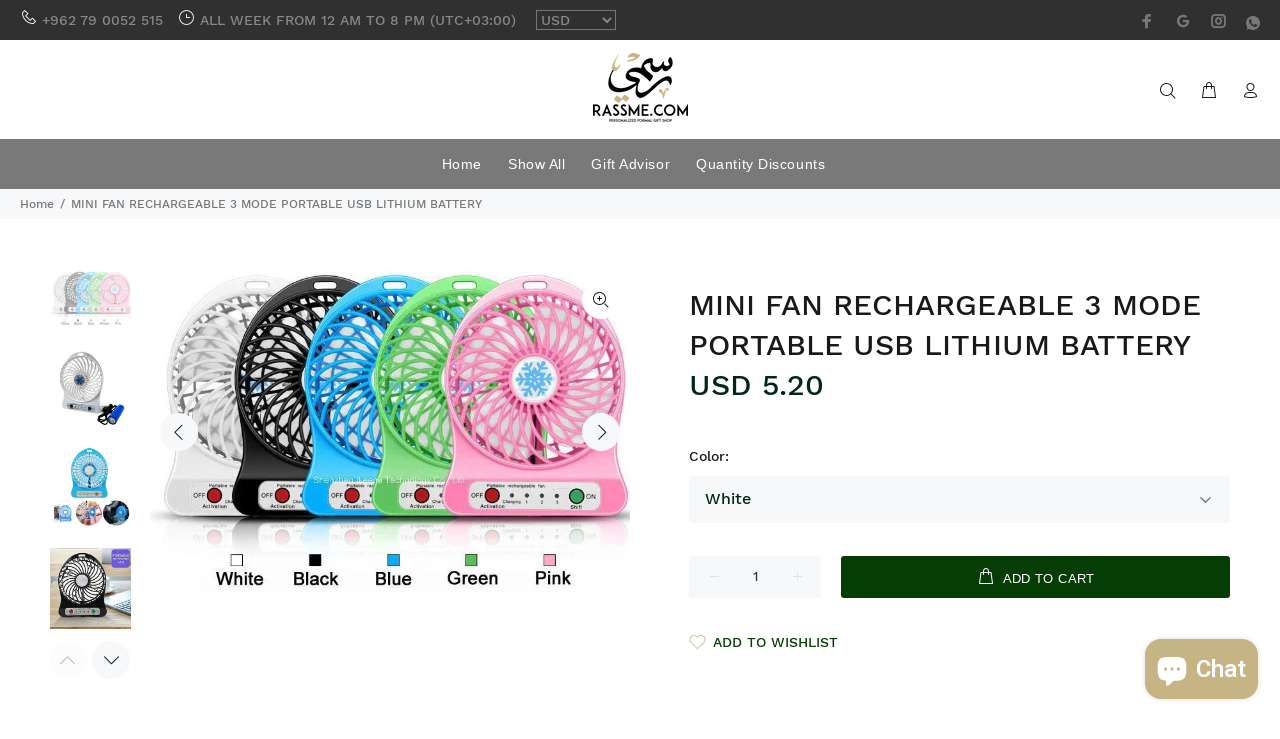

--- FILE ---
content_type: text/html; charset=utf-8
request_url: https://rassme.com/products/mini-fan-rechargeable-3-mode-portable-usb-lithium-battery
body_size: 26106
content:
<!doctype html>
<!--[if IE 9]> <html class="ie9 no-js" lang="en"> <![endif]-->
<!--[if (gt IE 9)|!(IE)]><!--> <html class="no-js" lang="en"> <!--<![endif]-->
<head>
<script type="text/javascript" src="https://edge.personalizer.io/storefront/2.0.0/js/shopify/storefront.min.js?key=lqoaf-ffk3zt1nit1ucj7ik7oqh-swytf&shop=rassme.myshopify.com"></script>
<script>
window.LimeSpot = window.LimeSpot === undefined ? {} : LimeSpot;
LimeSpot.PageInfo = { Type: "Product", ReferenceIdentifier: "6861586858089"};

LimeSpot.StoreInfo = { Theme: "Wokiee v2.1.2" };


LimeSpot.CartItems = [];
</script>





  


<script type="text/javascript">
var a = window.performance && window.performance.mark;
if (a) {
  window.performance.mark("shopsheriff.amp-snippet.start");
}
var doc = document;
var redirect = "/cart" === window.location.pathname
&& (doc.referrer.includes("ampproject.org") || doc.referrer.includes("/a/s/") )
&& !doc.location.search.includes("utm");

if(redirect) {
  var f = doc.location.search ? "&" : "?";
  window.location =
    window.location.origin
  + window.location.pathname
  + f
  + "utm_source=shopsheriff&utm_medium=amp&utm_campaign=shopsheriff&utm_content=add-to-cart";
}
if (a) {
  window.performance.mark("shopsheriff.amp-snippet.end");
}
      </script>


   <link rel="amphtml" href="https://rassme.com/a/s/products/mini-fan-rechargeable-3-mode-portable-usb-lithium-battery">



  <!-- Basic page needs ================================================== -->
  <meta charset="utf-8">
  <!--[if IE]><meta http-equiv="X-UA-Compatible" content="IE=edge,chrome=1"><![endif]-->
  <meta name="viewport" content="width=device-width,initial-scale=1">
  <meta name="theme-color" content="#053d04">
  <meta name="keywords" content="Shopify Template" />
  <meta name="author" content="p-themes">
  <link rel="canonical" href="https://rassme.com/products/mini-fan-rechargeable-3-mode-portable-usb-lithium-battery"><link rel="shortcut icon" href="//rassme.com/cdn/shop/files/16602703_269381936831754_4194309775242844675_n_32x32.png?v=1614286968" type="image/png"><!-- Title and description ================================================== --><title>MINI FAN RECHARGEABLE 3 MODE PORTABLE USB LITHIUM BATTERY - Rassme
</title><meta name="description" content="Buy MINI FAN RECHARGEABLE 3 MODE PORTABLE USB LITHIUM BATTERY for only $4.00 at Rassme!"><!-- Social meta ================================================== --><!-- /snippets/social-meta-tags.liquid -->




<meta property="og:site_name" content="Rassme">
<meta property="og:url" content="https://rassme.com/products/mini-fan-rechargeable-3-mode-portable-usb-lithium-battery">
<meta property="og:title" content="MINI FAN RECHARGEABLE 3 MODE PORTABLE USB LITHIUM BATTERY">
<meta property="og:type" content="product">
<meta property="og:description" content="Buy MINI FAN RECHARGEABLE 3 MODE PORTABLE USB LITHIUM BATTERY for only $4.00 at Rassme!">

  <meta property="og:price:amount" content="5.20">
  <meta property="og:price:currency" content="USD">

<meta property="og:image" content="http://rassme.com/cdn/shop/files/mini-fan-rechargeable-3-mode-portable-usb-lithium-battery-724874_1200x1200.webp?v=1723496297"><meta property="og:image" content="http://rassme.com/cdn/shop/files/mini-fan-rechargeable-3-mode-portable-usb-lithium-battery-384252_1200x1200.jpg?v=1723392292"><meta property="og:image" content="http://rassme.com/cdn/shop/files/mini-fan-rechargeable-3-mode-portable-usb-lithium-battery-603864_1200x1200.webp?v=1723496297">
<meta property="og:image:secure_url" content="https://rassme.com/cdn/shop/files/mini-fan-rechargeable-3-mode-portable-usb-lithium-battery-724874_1200x1200.webp?v=1723496297"><meta property="og:image:secure_url" content="https://rassme.com/cdn/shop/files/mini-fan-rechargeable-3-mode-portable-usb-lithium-battery-384252_1200x1200.jpg?v=1723392292"><meta property="og:image:secure_url" content="https://rassme.com/cdn/shop/files/mini-fan-rechargeable-3-mode-portable-usb-lithium-battery-603864_1200x1200.webp?v=1723496297">


<meta name="twitter:card" content="summary_large_image">
<meta name="twitter:title" content="MINI FAN RECHARGEABLE 3 MODE PORTABLE USB LITHIUM BATTERY">
<meta name="twitter:description" content="Buy MINI FAN RECHARGEABLE 3 MODE PORTABLE USB LITHIUM BATTERY for only $4.00 at Rassme!">
<!-- Helpers ================================================== -->

  <!-- CSS ================================================== --><link href="https://fonts.googleapis.com/css?family=Amaranth:100,200,300,400,500,600,700,800,900" rel="stylesheet" defer><link href="https://fonts.googleapis.com/css?family=Roboto:100,200,300,400,500,600,700,800,900" rel="stylesheet" defer>
<link href="//rassme.com/cdn/shop/t/16/assets/theme.css?v=169284498434756481891700946847" rel="stylesheet" type="text/css" media="all" />

<script src="//rassme.com/cdn/shop/t/16/assets/jquery.min.js?v=146653844047132007351656255790" defer="defer"></script><!-- Header hook for plugins ================================================== --><script>window.performance && window.performance.mark && window.performance.mark('shopify.content_for_header.start');</script><meta name="google-site-verification" content="Fa6ogZiZTDqfq1ojhc4-7nVgTSiY2eKO8gVRDuIfWR0">
<meta name="google-site-verification" content="RvTJDTYybLDdUKbBXaoxUW_zi4KFxFAeoQumuzwqxI0">
<meta name="google-site-verification" content="xzqoC6dD5BDafUNWKLi8mMgLB5p_EfRf5hHFZjD1GXo">
<meta name="facebook-domain-verification" content="dvsaerlvkot3tjcjhoxuhgwevlhnrq">
<meta id="shopify-digital-wallet" name="shopify-digital-wallet" content="/15598623/digital_wallets/dialog">
<meta name="shopify-checkout-api-token" content="eb16c51f811a759b72d739368c6bf323">
<meta id="in-context-paypal-metadata" data-shop-id="15598623" data-venmo-supported="false" data-environment="production" data-locale="en_US" data-paypal-v4="true" data-currency="USD">
<link rel="alternate" hreflang="x-default" href="https://rassme.com/products/mini-fan-rechargeable-3-mode-portable-usb-lithium-battery">
<link rel="alternate" hreflang="en" href="https://rassme.com/products/mini-fan-rechargeable-3-mode-portable-usb-lithium-battery">
<link rel="alternate" hreflang="ar" href="https://rassme.com/ar/products/mini-fan-rechargeable-3-mode-portable-usb-lithium-battery">
<link rel="alternate" type="application/json+oembed" href="https://rassme.com/products/mini-fan-rechargeable-3-mode-portable-usb-lithium-battery.oembed">
<script async="async" src="/checkouts/internal/preloads.js?locale=en-US"></script>
<script id="shopify-features" type="application/json">{"accessToken":"eb16c51f811a759b72d739368c6bf323","betas":["rich-media-storefront-analytics"],"domain":"rassme.com","predictiveSearch":true,"shopId":15598623,"locale":"en"}</script>
<script>var Shopify = Shopify || {};
Shopify.shop = "rassme.myshopify.com";
Shopify.locale = "en";
Shopify.currency = {"active":"USD","rate":"1.0"};
Shopify.country = "US";
Shopify.theme = {"name":"Wokiee v2.1.2","id":122298663017,"schema_name":"Wokiee","schema_version":"2.1.2 shopify 2.0","theme_store_id":null,"role":"main"};
Shopify.theme.handle = "null";
Shopify.theme.style = {"id":null,"handle":null};
Shopify.cdnHost = "rassme.com/cdn";
Shopify.routes = Shopify.routes || {};
Shopify.routes.root = "/";</script>
<script type="module">!function(o){(o.Shopify=o.Shopify||{}).modules=!0}(window);</script>
<script>!function(o){function n(){var o=[];function n(){o.push(Array.prototype.slice.apply(arguments))}return n.q=o,n}var t=o.Shopify=o.Shopify||{};t.loadFeatures=n(),t.autoloadFeatures=n()}(window);</script>
<script id="shop-js-analytics" type="application/json">{"pageType":"product"}</script>
<script defer="defer" async type="module" src="//rassme.com/cdn/shopifycloud/shop-js/modules/v2/client.init-shop-cart-sync_BT-GjEfc.en.esm.js"></script>
<script defer="defer" async type="module" src="//rassme.com/cdn/shopifycloud/shop-js/modules/v2/chunk.common_D58fp_Oc.esm.js"></script>
<script defer="defer" async type="module" src="//rassme.com/cdn/shopifycloud/shop-js/modules/v2/chunk.modal_xMitdFEc.esm.js"></script>
<script type="module">
  await import("//rassme.com/cdn/shopifycloud/shop-js/modules/v2/client.init-shop-cart-sync_BT-GjEfc.en.esm.js");
await import("//rassme.com/cdn/shopifycloud/shop-js/modules/v2/chunk.common_D58fp_Oc.esm.js");
await import("//rassme.com/cdn/shopifycloud/shop-js/modules/v2/chunk.modal_xMitdFEc.esm.js");

  window.Shopify.SignInWithShop?.initShopCartSync?.({"fedCMEnabled":true,"windoidEnabled":true});

</script>
<script>(function() {
  var isLoaded = false;
  function asyncLoad() {
    if (isLoaded) return;
    isLoaded = true;
    var urls = ["\/\/d1liekpayvooaz.cloudfront.net\/apps\/customizery\/customizery.js?shop=rassme.myshopify.com","\/\/d1liekpayvooaz.cloudfront.net\/apps\/coin\/coin.js?shop=rassme.myshopify.com","?shop=rassme.myshopify.com","?shop=rassme.myshopify.com","https:\/\/edge.personalizer.io\/storefront\/2.0.0\/js\/shopify\/storefront.min.js?key=lqoaf-ffk3zt1nit1ucj7ik7oqh-swytf\u0026shop=rassme.myshopify.com","https:\/\/cdn-bundler.nice-team.net\/app\/js\/bundler.js?shop=rassme.myshopify.com"];
    for (var i = 0; i < urls.length; i++) {
      var s = document.createElement('script');
      s.type = 'text/javascript';
      s.async = true;
      s.src = urls[i];
      var x = document.getElementsByTagName('script')[0];
      x.parentNode.insertBefore(s, x);
    }
  };
  if(window.attachEvent) {
    window.attachEvent('onload', asyncLoad);
  } else {
    window.addEventListener('load', asyncLoad, false);
  }
})();</script>
<script id="__st">var __st={"a":15598623,"offset":10800,"reqid":"683cdc65-aa6b-45f1-8c6e-52d97b4b84cc-1769207554","pageurl":"rassme.com\/products\/mini-fan-rechargeable-3-mode-portable-usb-lithium-battery","u":"7bf4f6b0978d","p":"product","rtyp":"product","rid":6861586858089};</script>
<script>window.ShopifyPaypalV4VisibilityTracking = true;</script>
<script id="form-persister">!function(){'use strict';const t='contact',e='new_comment',n=[[t,t],['blogs',e],['comments',e],[t,'customer']],o='password',r='form_key',c=['recaptcha-v3-token','g-recaptcha-response','h-captcha-response',o],s=()=>{try{return window.sessionStorage}catch{return}},i='__shopify_v',u=t=>t.elements[r],a=function(){const t=[...n].map((([t,e])=>`form[action*='/${t}']:not([data-nocaptcha='true']) input[name='form_type'][value='${e}']`)).join(',');var e;return e=t,()=>e?[...document.querySelectorAll(e)].map((t=>t.form)):[]}();function m(t){const e=u(t);a().includes(t)&&(!e||!e.value)&&function(t){try{if(!s())return;!function(t){const e=s();if(!e)return;const n=u(t);if(!n)return;const o=n.value;o&&e.removeItem(o)}(t);const e=Array.from(Array(32),(()=>Math.random().toString(36)[2])).join('');!function(t,e){u(t)||t.append(Object.assign(document.createElement('input'),{type:'hidden',name:r})),t.elements[r].value=e}(t,e),function(t,e){const n=s();if(!n)return;const r=[...t.querySelectorAll(`input[type='${o}']`)].map((({name:t})=>t)),u=[...c,...r],a={};for(const[o,c]of new FormData(t).entries())u.includes(o)||(a[o]=c);n.setItem(e,JSON.stringify({[i]:1,action:t.action,data:a}))}(t,e)}catch(e){console.error('failed to persist form',e)}}(t)}const f=t=>{if('true'===t.dataset.persistBound)return;const e=function(t,e){const n=function(t){return'function'==typeof t.submit?t.submit:HTMLFormElement.prototype.submit}(t).bind(t);return function(){let t;return()=>{t||(t=!0,(()=>{try{e(),n()}catch(t){(t=>{console.error('form submit failed',t)})(t)}})(),setTimeout((()=>t=!1),250))}}()}(t,(()=>{m(t)}));!function(t,e){if('function'==typeof t.submit&&'function'==typeof e)try{t.submit=e}catch{}}(t,e),t.addEventListener('submit',(t=>{t.preventDefault(),e()})),t.dataset.persistBound='true'};!function(){function t(t){const e=(t=>{const e=t.target;return e instanceof HTMLFormElement?e:e&&e.form})(t);e&&m(e)}document.addEventListener('submit',t),document.addEventListener('DOMContentLoaded',(()=>{const e=a();for(const t of e)f(t);var n;n=document.body,new window.MutationObserver((t=>{for(const e of t)if('childList'===e.type&&e.addedNodes.length)for(const t of e.addedNodes)1===t.nodeType&&'FORM'===t.tagName&&a().includes(t)&&f(t)})).observe(n,{childList:!0,subtree:!0,attributes:!1}),document.removeEventListener('submit',t)}))}()}();</script>
<script integrity="sha256-4kQ18oKyAcykRKYeNunJcIwy7WH5gtpwJnB7kiuLZ1E=" data-source-attribution="shopify.loadfeatures" defer="defer" src="//rassme.com/cdn/shopifycloud/storefront/assets/storefront/load_feature-a0a9edcb.js" crossorigin="anonymous"></script>
<script data-source-attribution="shopify.dynamic_checkout.dynamic.init">var Shopify=Shopify||{};Shopify.PaymentButton=Shopify.PaymentButton||{isStorefrontPortableWallets:!0,init:function(){window.Shopify.PaymentButton.init=function(){};var t=document.createElement("script");t.src="https://rassme.com/cdn/shopifycloud/portable-wallets/latest/portable-wallets.en.js",t.type="module",document.head.appendChild(t)}};
</script>
<script data-source-attribution="shopify.dynamic_checkout.buyer_consent">
  function portableWalletsHideBuyerConsent(e){var t=document.getElementById("shopify-buyer-consent"),n=document.getElementById("shopify-subscription-policy-button");t&&n&&(t.classList.add("hidden"),t.setAttribute("aria-hidden","true"),n.removeEventListener("click",e))}function portableWalletsShowBuyerConsent(e){var t=document.getElementById("shopify-buyer-consent"),n=document.getElementById("shopify-subscription-policy-button");t&&n&&(t.classList.remove("hidden"),t.removeAttribute("aria-hidden"),n.addEventListener("click",e))}window.Shopify?.PaymentButton&&(window.Shopify.PaymentButton.hideBuyerConsent=portableWalletsHideBuyerConsent,window.Shopify.PaymentButton.showBuyerConsent=portableWalletsShowBuyerConsent);
</script>
<script data-source-attribution="shopify.dynamic_checkout.cart.bootstrap">document.addEventListener("DOMContentLoaded",(function(){function t(){return document.querySelector("shopify-accelerated-checkout-cart, shopify-accelerated-checkout")}if(t())Shopify.PaymentButton.init();else{new MutationObserver((function(e,n){t()&&(Shopify.PaymentButton.init(),n.disconnect())})).observe(document.body,{childList:!0,subtree:!0})}}));
</script>
<link id="shopify-accelerated-checkout-styles" rel="stylesheet" media="screen" href="https://rassme.com/cdn/shopifycloud/portable-wallets/latest/accelerated-checkout-backwards-compat.css" crossorigin="anonymous">
<style id="shopify-accelerated-checkout-cart">
        #shopify-buyer-consent {
  margin-top: 1em;
  display: inline-block;
  width: 100%;
}

#shopify-buyer-consent.hidden {
  display: none;
}

#shopify-subscription-policy-button {
  background: none;
  border: none;
  padding: 0;
  text-decoration: underline;
  font-size: inherit;
  cursor: pointer;
}

#shopify-subscription-policy-button::before {
  box-shadow: none;
}

      </style>
<script id="sections-script" data-sections="promo-fixed" defer="defer" src="//rassme.com/cdn/shop/t/16/compiled_assets/scripts.js?v=3996"></script>
<script>window.performance && window.performance.mark && window.performance.mark('shopify.content_for_header.end');</script><!-- /Header hook for plugins ================================================== --><style>
    .tt-flbtn.disabled{
    opacity: 0.3;
    }
  </style>
<!-- BEGIN app block: shopify://apps/tinyseo/blocks/product-json-ld-embed/0605268f-f7c4-4e95-b560-e43df7d59ae4 -->
<!-- END app block --><script src="https://cdn.shopify.com/extensions/e8878072-2f6b-4e89-8082-94b04320908d/inbox-1254/assets/inbox-chat-loader.js" type="text/javascript" defer="defer"></script>
<link href="https://monorail-edge.shopifysvc.com" rel="dns-prefetch">
<script>(function(){if ("sendBeacon" in navigator && "performance" in window) {try {var session_token_from_headers = performance.getEntriesByType('navigation')[0].serverTiming.find(x => x.name == '_s').description;} catch {var session_token_from_headers = undefined;}var session_cookie_matches = document.cookie.match(/_shopify_s=([^;]*)/);var session_token_from_cookie = session_cookie_matches && session_cookie_matches.length === 2 ? session_cookie_matches[1] : "";var session_token = session_token_from_headers || session_token_from_cookie || "";function handle_abandonment_event(e) {var entries = performance.getEntries().filter(function(entry) {return /monorail-edge.shopifysvc.com/.test(entry.name);});if (!window.abandonment_tracked && entries.length === 0) {window.abandonment_tracked = true;var currentMs = Date.now();var navigation_start = performance.timing.navigationStart;var payload = {shop_id: 15598623,url: window.location.href,navigation_start,duration: currentMs - navigation_start,session_token,page_type: "product"};window.navigator.sendBeacon("https://monorail-edge.shopifysvc.com/v1/produce", JSON.stringify({schema_id: "online_store_buyer_site_abandonment/1.1",payload: payload,metadata: {event_created_at_ms: currentMs,event_sent_at_ms: currentMs}}));}}window.addEventListener('pagehide', handle_abandonment_event);}}());</script>
<script id="web-pixels-manager-setup">(function e(e,d,r,n,o){if(void 0===o&&(o={}),!Boolean(null===(a=null===(i=window.Shopify)||void 0===i?void 0:i.analytics)||void 0===a?void 0:a.replayQueue)){var i,a;window.Shopify=window.Shopify||{};var t=window.Shopify;t.analytics=t.analytics||{};var s=t.analytics;s.replayQueue=[],s.publish=function(e,d,r){return s.replayQueue.push([e,d,r]),!0};try{self.performance.mark("wpm:start")}catch(e){}var l=function(){var e={modern:/Edge?\/(1{2}[4-9]|1[2-9]\d|[2-9]\d{2}|\d{4,})\.\d+(\.\d+|)|Firefox\/(1{2}[4-9]|1[2-9]\d|[2-9]\d{2}|\d{4,})\.\d+(\.\d+|)|Chrom(ium|e)\/(9{2}|\d{3,})\.\d+(\.\d+|)|(Maci|X1{2}).+ Version\/(15\.\d+|(1[6-9]|[2-9]\d|\d{3,})\.\d+)([,.]\d+|)( \(\w+\)|)( Mobile\/\w+|) Safari\/|Chrome.+OPR\/(9{2}|\d{3,})\.\d+\.\d+|(CPU[ +]OS|iPhone[ +]OS|CPU[ +]iPhone|CPU IPhone OS|CPU iPad OS)[ +]+(15[._]\d+|(1[6-9]|[2-9]\d|\d{3,})[._]\d+)([._]\d+|)|Android:?[ /-](13[3-9]|1[4-9]\d|[2-9]\d{2}|\d{4,})(\.\d+|)(\.\d+|)|Android.+Firefox\/(13[5-9]|1[4-9]\d|[2-9]\d{2}|\d{4,})\.\d+(\.\d+|)|Android.+Chrom(ium|e)\/(13[3-9]|1[4-9]\d|[2-9]\d{2}|\d{4,})\.\d+(\.\d+|)|SamsungBrowser\/([2-9]\d|\d{3,})\.\d+/,legacy:/Edge?\/(1[6-9]|[2-9]\d|\d{3,})\.\d+(\.\d+|)|Firefox\/(5[4-9]|[6-9]\d|\d{3,})\.\d+(\.\d+|)|Chrom(ium|e)\/(5[1-9]|[6-9]\d|\d{3,})\.\d+(\.\d+|)([\d.]+$|.*Safari\/(?![\d.]+ Edge\/[\d.]+$))|(Maci|X1{2}).+ Version\/(10\.\d+|(1[1-9]|[2-9]\d|\d{3,})\.\d+)([,.]\d+|)( \(\w+\)|)( Mobile\/\w+|) Safari\/|Chrome.+OPR\/(3[89]|[4-9]\d|\d{3,})\.\d+\.\d+|(CPU[ +]OS|iPhone[ +]OS|CPU[ +]iPhone|CPU IPhone OS|CPU iPad OS)[ +]+(10[._]\d+|(1[1-9]|[2-9]\d|\d{3,})[._]\d+)([._]\d+|)|Android:?[ /-](13[3-9]|1[4-9]\d|[2-9]\d{2}|\d{4,})(\.\d+|)(\.\d+|)|Mobile Safari.+OPR\/([89]\d|\d{3,})\.\d+\.\d+|Android.+Firefox\/(13[5-9]|1[4-9]\d|[2-9]\d{2}|\d{4,})\.\d+(\.\d+|)|Android.+Chrom(ium|e)\/(13[3-9]|1[4-9]\d|[2-9]\d{2}|\d{4,})\.\d+(\.\d+|)|Android.+(UC? ?Browser|UCWEB|U3)[ /]?(15\.([5-9]|\d{2,})|(1[6-9]|[2-9]\d|\d{3,})\.\d+)\.\d+|SamsungBrowser\/(5\.\d+|([6-9]|\d{2,})\.\d+)|Android.+MQ{2}Browser\/(14(\.(9|\d{2,})|)|(1[5-9]|[2-9]\d|\d{3,})(\.\d+|))(\.\d+|)|K[Aa][Ii]OS\/(3\.\d+|([4-9]|\d{2,})\.\d+)(\.\d+|)/},d=e.modern,r=e.legacy,n=navigator.userAgent;return n.match(d)?"modern":n.match(r)?"legacy":"unknown"}(),u="modern"===l?"modern":"legacy",c=(null!=n?n:{modern:"",legacy:""})[u],f=function(e){return[e.baseUrl,"/wpm","/b",e.hashVersion,"modern"===e.buildTarget?"m":"l",".js"].join("")}({baseUrl:d,hashVersion:r,buildTarget:u}),m=function(e){var d=e.version,r=e.bundleTarget,n=e.surface,o=e.pageUrl,i=e.monorailEndpoint;return{emit:function(e){var a=e.status,t=e.errorMsg,s=(new Date).getTime(),l=JSON.stringify({metadata:{event_sent_at_ms:s},events:[{schema_id:"web_pixels_manager_load/3.1",payload:{version:d,bundle_target:r,page_url:o,status:a,surface:n,error_msg:t},metadata:{event_created_at_ms:s}}]});if(!i)return console&&console.warn&&console.warn("[Web Pixels Manager] No Monorail endpoint provided, skipping logging."),!1;try{return self.navigator.sendBeacon.bind(self.navigator)(i,l)}catch(e){}var u=new XMLHttpRequest;try{return u.open("POST",i,!0),u.setRequestHeader("Content-Type","text/plain"),u.send(l),!0}catch(e){return console&&console.warn&&console.warn("[Web Pixels Manager] Got an unhandled error while logging to Monorail."),!1}}}}({version:r,bundleTarget:l,surface:e.surface,pageUrl:self.location.href,monorailEndpoint:e.monorailEndpoint});try{o.browserTarget=l,function(e){var d=e.src,r=e.async,n=void 0===r||r,o=e.onload,i=e.onerror,a=e.sri,t=e.scriptDataAttributes,s=void 0===t?{}:t,l=document.createElement("script"),u=document.querySelector("head"),c=document.querySelector("body");if(l.async=n,l.src=d,a&&(l.integrity=a,l.crossOrigin="anonymous"),s)for(var f in s)if(Object.prototype.hasOwnProperty.call(s,f))try{l.dataset[f]=s[f]}catch(e){}if(o&&l.addEventListener("load",o),i&&l.addEventListener("error",i),u)u.appendChild(l);else{if(!c)throw new Error("Did not find a head or body element to append the script");c.appendChild(l)}}({src:f,async:!0,onload:function(){if(!function(){var e,d;return Boolean(null===(d=null===(e=window.Shopify)||void 0===e?void 0:e.analytics)||void 0===d?void 0:d.initialized)}()){var d=window.webPixelsManager.init(e)||void 0;if(d){var r=window.Shopify.analytics;r.replayQueue.forEach((function(e){var r=e[0],n=e[1],o=e[2];d.publishCustomEvent(r,n,o)})),r.replayQueue=[],r.publish=d.publishCustomEvent,r.visitor=d.visitor,r.initialized=!0}}},onerror:function(){return m.emit({status:"failed",errorMsg:"".concat(f," has failed to load")})},sri:function(e){var d=/^sha384-[A-Za-z0-9+/=]+$/;return"string"==typeof e&&d.test(e)}(c)?c:"",scriptDataAttributes:o}),m.emit({status:"loading"})}catch(e){m.emit({status:"failed",errorMsg:(null==e?void 0:e.message)||"Unknown error"})}}})({shopId: 15598623,storefrontBaseUrl: "https://rassme.com",extensionsBaseUrl: "https://extensions.shopifycdn.com/cdn/shopifycloud/web-pixels-manager",monorailEndpoint: "https://monorail-edge.shopifysvc.com/unstable/produce_batch",surface: "storefront-renderer",enabledBetaFlags: ["2dca8a86"],webPixelsConfigList: [{"id":"1554186558","configuration":"{\"subscriberKey\":\"qvvmd-l3utr1iak1v7h7dy-5u15v\"}","eventPayloadVersion":"v1","runtimeContext":"STRICT","scriptVersion":"7f2756b79c173d049d70f9666ae55467","type":"APP","apiClientId":155369,"privacyPurposes":["ANALYTICS","PREFERENCES"],"dataSharingAdjustments":{"protectedCustomerApprovalScopes":["read_customer_address","read_customer_email","read_customer_name","read_customer_personal_data","read_customer_phone"]}},{"id":"831947070","configuration":"{\"config\":\"{\\\"pixel_id\\\":\\\"AW-835821166\\\",\\\"target_country\\\":\\\"US\\\",\\\"gtag_events\\\":[{\\\"type\\\":\\\"search\\\",\\\"action_label\\\":\\\"AW-835821166\\\/d4btCKD6wdUBEO68xo4D\\\"},{\\\"type\\\":\\\"begin_checkout\\\",\\\"action_label\\\":\\\"AW-835821166\\\/ibPUCJ36wdUBEO68xo4D\\\"},{\\\"type\\\":\\\"view_item\\\",\\\"action_label\\\":[\\\"AW-835821166\\\/zAMqCJf6wdUBEO68xo4D\\\",\\\"MC-XXJV098M2L\\\"]},{\\\"type\\\":\\\"purchase\\\",\\\"action_label\\\":[\\\"AW-835821166\\\/iuNPCJT6wdUBEO68xo4D\\\",\\\"MC-XXJV098M2L\\\"]},{\\\"type\\\":\\\"page_view\\\",\\\"action_label\\\":[\\\"AW-835821166\\\/WpKqCJH6wdUBEO68xo4D\\\",\\\"MC-XXJV098M2L\\\"]},{\\\"type\\\":\\\"add_payment_info\\\",\\\"action_label\\\":\\\"AW-835821166\\\/5BWdCKP6wdUBEO68xo4D\\\"},{\\\"type\\\":\\\"add_to_cart\\\",\\\"action_label\\\":\\\"AW-835821166\\\/DYV-CJr6wdUBEO68xo4D\\\"}],\\\"enable_monitoring_mode\\\":false}\"}","eventPayloadVersion":"v1","runtimeContext":"OPEN","scriptVersion":"b2a88bafab3e21179ed38636efcd8a93","type":"APP","apiClientId":1780363,"privacyPurposes":[],"dataSharingAdjustments":{"protectedCustomerApprovalScopes":["read_customer_address","read_customer_email","read_customer_name","read_customer_personal_data","read_customer_phone"]}},{"id":"303595838","configuration":"{\"pixel_id\":\"1347019402427409\",\"pixel_type\":\"facebook_pixel\",\"metaapp_system_user_token\":\"-\"}","eventPayloadVersion":"v1","runtimeContext":"OPEN","scriptVersion":"ca16bc87fe92b6042fbaa3acc2fbdaa6","type":"APP","apiClientId":2329312,"privacyPurposes":["ANALYTICS","MARKETING","SALE_OF_DATA"],"dataSharingAdjustments":{"protectedCustomerApprovalScopes":["read_customer_address","read_customer_email","read_customer_name","read_customer_personal_data","read_customer_phone"]}},{"id":"12419390","configuration":"{\"pixelId\":\"829b1658-9977-4a8d-a23b-4c8d5400b476\"}","eventPayloadVersion":"v1","runtimeContext":"STRICT","scriptVersion":"c119f01612c13b62ab52809eb08154bb","type":"APP","apiClientId":2556259,"privacyPurposes":["ANALYTICS","MARKETING","SALE_OF_DATA"],"dataSharingAdjustments":{"protectedCustomerApprovalScopes":["read_customer_address","read_customer_email","read_customer_name","read_customer_personal_data","read_customer_phone"]}},{"id":"137167166","eventPayloadVersion":"v1","runtimeContext":"LAX","scriptVersion":"1","type":"CUSTOM","privacyPurposes":["MARKETING"],"name":"Meta pixel (migrated)"},{"id":"146800958","eventPayloadVersion":"v1","runtimeContext":"LAX","scriptVersion":"1","type":"CUSTOM","privacyPurposes":["ANALYTICS"],"name":"Google Analytics tag (migrated)"},{"id":"shopify-app-pixel","configuration":"{}","eventPayloadVersion":"v1","runtimeContext":"STRICT","scriptVersion":"0450","apiClientId":"shopify-pixel","type":"APP","privacyPurposes":["ANALYTICS","MARKETING"]},{"id":"shopify-custom-pixel","eventPayloadVersion":"v1","runtimeContext":"LAX","scriptVersion":"0450","apiClientId":"shopify-pixel","type":"CUSTOM","privacyPurposes":["ANALYTICS","MARKETING"]}],isMerchantRequest: false,initData: {"shop":{"name":"Rassme","paymentSettings":{"currencyCode":"USD"},"myshopifyDomain":"rassme.myshopify.com","countryCode":"JO","storefrontUrl":"https:\/\/rassme.com"},"customer":null,"cart":null,"checkout":null,"productVariants":[{"price":{"amount":5.2,"currencyCode":"USD"},"product":{"title":"MINI FAN RECHARGEABLE 3 MODE PORTABLE USB LITHIUM BATTERY","vendor":"STLESS","id":"6861586858089","untranslatedTitle":"MINI FAN RECHARGEABLE 3 MODE PORTABLE USB LITHIUM BATTERY","url":"\/products\/mini-fan-rechargeable-3-mode-portable-usb-lithium-battery","type":"Toy Playsets"},"id":"40041164996713","image":{"src":"\/\/rassme.com\/cdn\/shop\/files\/mini-fan-rechargeable-3-mode-portable-usb-lithium-battery-724874.webp?v=1723496297"},"sku":"","title":"White","untranslatedTitle":"White"},{"price":{"amount":5.2,"currencyCode":"USD"},"product":{"title":"MINI FAN RECHARGEABLE 3 MODE PORTABLE USB LITHIUM BATTERY","vendor":"STLESS","id":"6861586858089","untranslatedTitle":"MINI FAN RECHARGEABLE 3 MODE PORTABLE USB LITHIUM BATTERY","url":"\/products\/mini-fan-rechargeable-3-mode-portable-usb-lithium-battery","type":"Toy Playsets"},"id":"40041165029481","image":{"src":"\/\/rassme.com\/cdn\/shop\/files\/mini-fan-rechargeable-3-mode-portable-usb-lithium-battery-724874.webp?v=1723496297"},"sku":"","title":"Black","untranslatedTitle":"Black"},{"price":{"amount":5.2,"currencyCode":"USD"},"product":{"title":"MINI FAN RECHARGEABLE 3 MODE PORTABLE USB LITHIUM BATTERY","vendor":"STLESS","id":"6861586858089","untranslatedTitle":"MINI FAN RECHARGEABLE 3 MODE PORTABLE USB LITHIUM BATTERY","url":"\/products\/mini-fan-rechargeable-3-mode-portable-usb-lithium-battery","type":"Toy Playsets"},"id":"40041165062249","image":{"src":"\/\/rassme.com\/cdn\/shop\/files\/mini-fan-rechargeable-3-mode-portable-usb-lithium-battery-724874.webp?v=1723496297"},"sku":"","title":"Green","untranslatedTitle":"Green"},{"price":{"amount":5.2,"currencyCode":"USD"},"product":{"title":"MINI FAN RECHARGEABLE 3 MODE PORTABLE USB LITHIUM BATTERY","vendor":"STLESS","id":"6861586858089","untranslatedTitle":"MINI FAN RECHARGEABLE 3 MODE PORTABLE USB LITHIUM BATTERY","url":"\/products\/mini-fan-rechargeable-3-mode-portable-usb-lithium-battery","type":"Toy Playsets"},"id":"40041165095017","image":{"src":"\/\/rassme.com\/cdn\/shop\/files\/mini-fan-rechargeable-3-mode-portable-usb-lithium-battery-724874.webp?v=1723496297"},"sku":"","title":"Pink","untranslatedTitle":"Pink"},{"price":{"amount":5.2,"currencyCode":"USD"},"product":{"title":"MINI FAN RECHARGEABLE 3 MODE PORTABLE USB LITHIUM BATTERY","vendor":"STLESS","id":"6861586858089","untranslatedTitle":"MINI FAN RECHARGEABLE 3 MODE PORTABLE USB LITHIUM BATTERY","url":"\/products\/mini-fan-rechargeable-3-mode-portable-usb-lithium-battery","type":"Toy Playsets"},"id":"40041165127785","image":{"src":"\/\/rassme.com\/cdn\/shop\/files\/mini-fan-rechargeable-3-mode-portable-usb-lithium-battery-724874.webp?v=1723496297"},"sku":"","title":"Blue","untranslatedTitle":"Blue"}],"purchasingCompany":null},},"https://rassme.com/cdn","fcfee988w5aeb613cpc8e4bc33m6693e112",{"modern":"","legacy":""},{"shopId":"15598623","storefrontBaseUrl":"https:\/\/rassme.com","extensionBaseUrl":"https:\/\/extensions.shopifycdn.com\/cdn\/shopifycloud\/web-pixels-manager","surface":"storefront-renderer","enabledBetaFlags":"[\"2dca8a86\"]","isMerchantRequest":"false","hashVersion":"fcfee988w5aeb613cpc8e4bc33m6693e112","publish":"custom","events":"[[\"page_viewed\",{}],[\"product_viewed\",{\"productVariant\":{\"price\":{\"amount\":5.2,\"currencyCode\":\"USD\"},\"product\":{\"title\":\"MINI FAN RECHARGEABLE 3 MODE PORTABLE USB LITHIUM BATTERY\",\"vendor\":\"STLESS\",\"id\":\"6861586858089\",\"untranslatedTitle\":\"MINI FAN RECHARGEABLE 3 MODE PORTABLE USB LITHIUM BATTERY\",\"url\":\"\/products\/mini-fan-rechargeable-3-mode-portable-usb-lithium-battery\",\"type\":\"Toy Playsets\"},\"id\":\"40041164996713\",\"image\":{\"src\":\"\/\/rassme.com\/cdn\/shop\/files\/mini-fan-rechargeable-3-mode-portable-usb-lithium-battery-724874.webp?v=1723496297\"},\"sku\":\"\",\"title\":\"White\",\"untranslatedTitle\":\"White\"}}]]"});</script><script>
  window.ShopifyAnalytics = window.ShopifyAnalytics || {};
  window.ShopifyAnalytics.meta = window.ShopifyAnalytics.meta || {};
  window.ShopifyAnalytics.meta.currency = 'USD';
  var meta = {"product":{"id":6861586858089,"gid":"gid:\/\/shopify\/Product\/6861586858089","vendor":"STLESS","type":"Toy Playsets","handle":"mini-fan-rechargeable-3-mode-portable-usb-lithium-battery","variants":[{"id":40041164996713,"price":520,"name":"MINI FAN RECHARGEABLE 3 MODE PORTABLE USB LITHIUM BATTERY - White","public_title":"White","sku":""},{"id":40041165029481,"price":520,"name":"MINI FAN RECHARGEABLE 3 MODE PORTABLE USB LITHIUM BATTERY - Black","public_title":"Black","sku":""},{"id":40041165062249,"price":520,"name":"MINI FAN RECHARGEABLE 3 MODE PORTABLE USB LITHIUM BATTERY - Green","public_title":"Green","sku":""},{"id":40041165095017,"price":520,"name":"MINI FAN RECHARGEABLE 3 MODE PORTABLE USB LITHIUM BATTERY - Pink","public_title":"Pink","sku":""},{"id":40041165127785,"price":520,"name":"MINI FAN RECHARGEABLE 3 MODE PORTABLE USB LITHIUM BATTERY - Blue","public_title":"Blue","sku":""}],"remote":false},"page":{"pageType":"product","resourceType":"product","resourceId":6861586858089,"requestId":"683cdc65-aa6b-45f1-8c6e-52d97b4b84cc-1769207554"}};
  for (var attr in meta) {
    window.ShopifyAnalytics.meta[attr] = meta[attr];
  }
</script>
<script class="analytics">
  (function () {
    var customDocumentWrite = function(content) {
      var jquery = null;

      if (window.jQuery) {
        jquery = window.jQuery;
      } else if (window.Checkout && window.Checkout.$) {
        jquery = window.Checkout.$;
      }

      if (jquery) {
        jquery('body').append(content);
      }
    };

    var hasLoggedConversion = function(token) {
      if (token) {
        return document.cookie.indexOf('loggedConversion=' + token) !== -1;
      }
      return false;
    }

    var setCookieIfConversion = function(token) {
      if (token) {
        var twoMonthsFromNow = new Date(Date.now());
        twoMonthsFromNow.setMonth(twoMonthsFromNow.getMonth() + 2);

        document.cookie = 'loggedConversion=' + token + '; expires=' + twoMonthsFromNow;
      }
    }

    var trekkie = window.ShopifyAnalytics.lib = window.trekkie = window.trekkie || [];
    if (trekkie.integrations) {
      return;
    }
    trekkie.methods = [
      'identify',
      'page',
      'ready',
      'track',
      'trackForm',
      'trackLink'
    ];
    trekkie.factory = function(method) {
      return function() {
        var args = Array.prototype.slice.call(arguments);
        args.unshift(method);
        trekkie.push(args);
        return trekkie;
      };
    };
    for (var i = 0; i < trekkie.methods.length; i++) {
      var key = trekkie.methods[i];
      trekkie[key] = trekkie.factory(key);
    }
    trekkie.load = function(config) {
      trekkie.config = config || {};
      trekkie.config.initialDocumentCookie = document.cookie;
      var first = document.getElementsByTagName('script')[0];
      var script = document.createElement('script');
      script.type = 'text/javascript';
      script.onerror = function(e) {
        var scriptFallback = document.createElement('script');
        scriptFallback.type = 'text/javascript';
        scriptFallback.onerror = function(error) {
                var Monorail = {
      produce: function produce(monorailDomain, schemaId, payload) {
        var currentMs = new Date().getTime();
        var event = {
          schema_id: schemaId,
          payload: payload,
          metadata: {
            event_created_at_ms: currentMs,
            event_sent_at_ms: currentMs
          }
        };
        return Monorail.sendRequest("https://" + monorailDomain + "/v1/produce", JSON.stringify(event));
      },
      sendRequest: function sendRequest(endpointUrl, payload) {
        // Try the sendBeacon API
        if (window && window.navigator && typeof window.navigator.sendBeacon === 'function' && typeof window.Blob === 'function' && !Monorail.isIos12()) {
          var blobData = new window.Blob([payload], {
            type: 'text/plain'
          });

          if (window.navigator.sendBeacon(endpointUrl, blobData)) {
            return true;
          } // sendBeacon was not successful

        } // XHR beacon

        var xhr = new XMLHttpRequest();

        try {
          xhr.open('POST', endpointUrl);
          xhr.setRequestHeader('Content-Type', 'text/plain');
          xhr.send(payload);
        } catch (e) {
          console.log(e);
        }

        return false;
      },
      isIos12: function isIos12() {
        return window.navigator.userAgent.lastIndexOf('iPhone; CPU iPhone OS 12_') !== -1 || window.navigator.userAgent.lastIndexOf('iPad; CPU OS 12_') !== -1;
      }
    };
    Monorail.produce('monorail-edge.shopifysvc.com',
      'trekkie_storefront_load_errors/1.1',
      {shop_id: 15598623,
      theme_id: 122298663017,
      app_name: "storefront",
      context_url: window.location.href,
      source_url: "//rassme.com/cdn/s/trekkie.storefront.8d95595f799fbf7e1d32231b9a28fd43b70c67d3.min.js"});

        };
        scriptFallback.async = true;
        scriptFallback.src = '//rassme.com/cdn/s/trekkie.storefront.8d95595f799fbf7e1d32231b9a28fd43b70c67d3.min.js';
        first.parentNode.insertBefore(scriptFallback, first);
      };
      script.async = true;
      script.src = '//rassme.com/cdn/s/trekkie.storefront.8d95595f799fbf7e1d32231b9a28fd43b70c67d3.min.js';
      first.parentNode.insertBefore(script, first);
    };
    trekkie.load(
      {"Trekkie":{"appName":"storefront","development":false,"defaultAttributes":{"shopId":15598623,"isMerchantRequest":null,"themeId":122298663017,"themeCityHash":"17549227629535443553","contentLanguage":"en","currency":"USD","eventMetadataId":"c67f36cf-00d1-4105-89fa-6091a458c31c"},"isServerSideCookieWritingEnabled":true,"monorailRegion":"shop_domain","enabledBetaFlags":["65f19447"]},"Session Attribution":{},"S2S":{"facebookCapiEnabled":true,"source":"trekkie-storefront-renderer","apiClientId":580111}}
    );

    var loaded = false;
    trekkie.ready(function() {
      if (loaded) return;
      loaded = true;

      window.ShopifyAnalytics.lib = window.trekkie;

      var originalDocumentWrite = document.write;
      document.write = customDocumentWrite;
      try { window.ShopifyAnalytics.merchantGoogleAnalytics.call(this); } catch(error) {};
      document.write = originalDocumentWrite;

      window.ShopifyAnalytics.lib.page(null,{"pageType":"product","resourceType":"product","resourceId":6861586858089,"requestId":"683cdc65-aa6b-45f1-8c6e-52d97b4b84cc-1769207554","shopifyEmitted":true});

      var match = window.location.pathname.match(/checkouts\/(.+)\/(thank_you|post_purchase)/)
      var token = match? match[1]: undefined;
      if (!hasLoggedConversion(token)) {
        setCookieIfConversion(token);
        window.ShopifyAnalytics.lib.track("Viewed Product",{"currency":"USD","variantId":40041164996713,"productId":6861586858089,"productGid":"gid:\/\/shopify\/Product\/6861586858089","name":"MINI FAN RECHARGEABLE 3 MODE PORTABLE USB LITHIUM BATTERY - White","price":"5.20","sku":"","brand":"STLESS","variant":"White","category":"Toy Playsets","nonInteraction":true,"remote":false},undefined,undefined,{"shopifyEmitted":true});
      window.ShopifyAnalytics.lib.track("monorail:\/\/trekkie_storefront_viewed_product\/1.1",{"currency":"USD","variantId":40041164996713,"productId":6861586858089,"productGid":"gid:\/\/shopify\/Product\/6861586858089","name":"MINI FAN RECHARGEABLE 3 MODE PORTABLE USB LITHIUM BATTERY - White","price":"5.20","sku":"","brand":"STLESS","variant":"White","category":"Toy Playsets","nonInteraction":true,"remote":false,"referer":"https:\/\/rassme.com\/products\/mini-fan-rechargeable-3-mode-portable-usb-lithium-battery"});
      }
    });


        var eventsListenerScript = document.createElement('script');
        eventsListenerScript.async = true;
        eventsListenerScript.src = "//rassme.com/cdn/shopifycloud/storefront/assets/shop_events_listener-3da45d37.js";
        document.getElementsByTagName('head')[0].appendChild(eventsListenerScript);

})();</script>
  <script>
  if (!window.ga || (window.ga && typeof window.ga !== 'function')) {
    window.ga = function ga() {
      (window.ga.q = window.ga.q || []).push(arguments);
      if (window.Shopify && window.Shopify.analytics && typeof window.Shopify.analytics.publish === 'function') {
        window.Shopify.analytics.publish("ga_stub_called", {}, {sendTo: "google_osp_migration"});
      }
      console.error("Shopify's Google Analytics stub called with:", Array.from(arguments), "\nSee https://help.shopify.com/manual/promoting-marketing/pixels/pixel-migration#google for more information.");
    };
    if (window.Shopify && window.Shopify.analytics && typeof window.Shopify.analytics.publish === 'function') {
      window.Shopify.analytics.publish("ga_stub_initialized", {}, {sendTo: "google_osp_migration"});
    }
  }
</script>
<script
  defer
  src="https://rassme.com/cdn/shopifycloud/perf-kit/shopify-perf-kit-3.0.4.min.js"
  data-application="storefront-renderer"
  data-shop-id="15598623"
  data-render-region="gcp-us-central1"
  data-page-type="product"
  data-theme-instance-id="122298663017"
  data-theme-name="Wokiee"
  data-theme-version="2.1.2 shopify 2.0"
  data-monorail-region="shop_domain"
  data-resource-timing-sampling-rate="10"
  data-shs="true"
  data-shs-beacon="true"
  data-shs-export-with-fetch="true"
  data-shs-logs-sample-rate="1"
  data-shs-beacon-endpoint="https://rassme.com/api/collect"
></script>
</head>
<body class="pageproduct" 
      id="same_product_height"
      ><div id="shopify-section-show-helper" class="shopify-section"></div><div id="shopify-section-header-template" class="shopify-section"><header class="desctop-menu-large small-header"><nav class="panel-menu mobile-main-menu">
  <ul><li>
      <a href="/">Home</a></li><li>
      <a href="/collections/all">Show All</a></li><li>
      <a href="/pages/help-me">Gift Advisor</a></li><li>
      <a href="/pages/contact-us">Quantity Discounts</a></li></ul>
</nav><div class="tt-color-scheme-01 topbar">
  <div class="container-fluid">
    <div class="tt-header-row tt-top-row">
      <div class="tt-col-left">
        <div class="tt-box-info">
<ul>
<li>
<i class="icon-f-93"></i>+962 79 0052 515
</li>
<li>
<i class="icon-f-92"></i>ALL WEEK FROM 12 AM TO 8 PM (UTC+03:00) </li>
</ul>
</div>
<div id="coin-container"></div>
      </div><div class="tt-col-right ml-auto">
        <ul class="tt-social-icon"><li><a class="icon-g-64" target="_blank" href="https://facebook.com/rassmeshop"></a></li><li><a class="icon-g-66" target="_blank" href="mailto:info@rassme.com"></a></li><li><a class="icon-g-67" target="_blank" href="https://instagram.com/rassmeshop"></a></li><li><a target="_blank" href="https://wa.me/962790052515?text=Hello%20I%20have%20a%20question"><svg width="512" height="512" viewBox="0 0 512 512" fill="none" xmlns="http://www.w3.org/2000/svg">
<path fill-rule="evenodd" clip-rule="evenodd" d="M255.936 0H256.064C397.216 0 512 114.848 512 256C512 397.152 397.216 512 256.064 512C204 512 155.712 496.512 115.232 469.696L16.832 501.152L48.7358 406.048C18.0479 363.904 0 312 0 256C0 114.816 114.784 0 255.936 0ZM354.784 397.632C374.336 393.408 398.848 378.944 405.024 361.504C411.2 344.032 411.2 329.152 409.408 325.984C407.961 323.47 404.539 321.823 399.431 319.364C398.102 318.723 396.657 318.028 395.104 317.248C387.584 313.504 351.008 295.424 344.096 293.024C337.312 290.464 330.848 291.36 325.728 298.592C324.753 299.957 323.78 301.324 322.813 302.685C316.638 311.371 310.681 319.748 305.728 325.088C301.216 329.888 293.856 330.496 287.68 327.936C287.007 327.655 286.235 327.344 285.371 326.994C275.592 323.045 253.902 314.285 227.648 290.912C205.504 271.2 190.464 246.656 186.112 239.296C181.839 231.913 185.525 227.583 188.931 223.582L189.12 223.36C191.316 220.643 193.447 218.38 195.589 216.106C197.13 214.47 198.676 212.829 200.256 211.008L200.939 210.222C204.295 206.363 206.293 204.067 208.544 199.264C211.104 194.304 209.28 189.184 207.456 185.408C206.201 182.762 198.441 163.937 191.784 147.785C188.94 140.884 186.297 134.47 184.448 130.016C179.488 118.144 175.712 117.696 168.192 117.376L167.485 117.34C165.11 117.22 162.496 117.088 159.616 117.088C149.824 117.088 139.616 119.968 133.44 126.272L132.766 126.958C124.865 134.994 107.264 152.894 107.264 188.576C107.264 224.329 132.633 258.929 137.325 265.328L137.664 265.792C137.946 266.163 138.479 266.934 139.253 268.055C148.836 281.933 195.514 349.531 265.12 378.368C323.936 402.752 341.408 400.48 354.784 397.632Z" fill="black"/>
</svg></a></li></ul>
      </div></div>
  </div>
</div><!-- tt-mobile-header -->
<div class="tt-mobile-header tt-mobile-header-inline tt-mobile-header-inline-stuck disabled">
  <div class="container-fluid">
    <div class="tt-header-row">
      <div class="tt-mobile-parent-menu">
        <div class="tt-menu-toggle mainmenumob-js">
          <svg width="17" height="15" viewBox="0 0 17 15" fill="none" xmlns="http://www.w3.org/2000/svg">
<path d="M16.4023 0.292969C16.4935 0.397135 16.5651 0.507812 16.6172 0.625C16.6693 0.742188 16.6953 0.865885 16.6953 0.996094C16.6953 1.13932 16.6693 1.26953 16.6172 1.38672C16.5651 1.50391 16.4935 1.60807 16.4023 1.69922C16.2982 1.80339 16.1875 1.88151 16.0703 1.93359C15.9531 1.97266 15.8294 1.99219 15.6992 1.99219H1.69531C1.55208 1.99219 1.42188 1.97266 1.30469 1.93359C1.1875 1.88151 1.08333 1.80339 0.992188 1.69922C0.888021 1.60807 0.809896 1.50391 0.757812 1.38672C0.71875 1.26953 0.699219 1.13932 0.699219 0.996094C0.699219 0.865885 0.71875 0.742188 0.757812 0.625C0.809896 0.507812 0.888021 0.397135 0.992188 0.292969C1.08333 0.201823 1.1875 0.130208 1.30469 0.078125C1.42188 0.0260417 1.55208 0 1.69531 0H15.6992C15.8294 0 15.9531 0.0260417 16.0703 0.078125C16.1875 0.130208 16.2982 0.201823 16.4023 0.292969ZM16.4023 6.28906C16.4935 6.39323 16.5651 6.50391 16.6172 6.62109C16.6693 6.73828 16.6953 6.86198 16.6953 6.99219C16.6953 7.13542 16.6693 7.26562 16.6172 7.38281C16.5651 7.5 16.4935 7.60417 16.4023 7.69531C16.2982 7.79948 16.1875 7.8776 16.0703 7.92969C15.9531 7.98177 15.8294 8.00781 15.6992 8.00781H1.69531C1.55208 8.00781 1.42188 7.98177 1.30469 7.92969C1.1875 7.8776 1.08333 7.79948 0.992188 7.69531C0.888021 7.60417 0.809896 7.5 0.757812 7.38281C0.71875 7.26562 0.699219 7.13542 0.699219 6.99219C0.699219 6.86198 0.71875 6.73828 0.757812 6.62109C0.809896 6.50391 0.888021 6.39323 0.992188 6.28906C1.08333 6.19792 1.1875 6.1263 1.30469 6.07422C1.42188 6.02214 1.55208 5.99609 1.69531 5.99609H15.6992C15.8294 5.99609 15.9531 6.02214 16.0703 6.07422C16.1875 6.1263 16.2982 6.19792 16.4023 6.28906ZM16.4023 12.3047C16.4935 12.3958 16.5651 12.5 16.6172 12.6172C16.6693 12.7344 16.6953 12.8646 16.6953 13.0078C16.6953 13.138 16.6693 13.2617 16.6172 13.3789C16.5651 13.4961 16.4935 13.6068 16.4023 13.7109C16.2982 13.8021 16.1875 13.8737 16.0703 13.9258C15.9531 13.9779 15.8294 14.0039 15.6992 14.0039H1.69531C1.55208 14.0039 1.42188 13.9779 1.30469 13.9258C1.1875 13.8737 1.08333 13.8021 0.992188 13.7109C0.888021 13.6068 0.809896 13.4961 0.757812 13.3789C0.71875 13.2617 0.699219 13.138 0.699219 13.0078C0.699219 12.8646 0.71875 12.7344 0.757812 12.6172C0.809896 12.5 0.888021 12.3958 0.992188 12.3047C1.08333 12.2005 1.1875 12.1224 1.30469 12.0703C1.42188 12.0182 1.55208 11.9922 1.69531 11.9922H15.6992C15.8294 11.9922 15.9531 12.0182 16.0703 12.0703C16.1875 12.1224 16.2982 12.2005 16.4023 12.3047Z" fill="#191919"/>
</svg>
        </div>
      </div>
      
      <div class="tt-logo-container">
        <a class="tt-logo tt-logo-alignment" href="/"><img loading="lazy" src="//rassme.com/cdn/shop/files/Rassme-label_95x.png?v=1614286968"
                           srcset="//rassme.com/cdn/shop/files/Rassme-label_95x.png?v=1614286968 1x, //rassme.com/cdn/shop/files/Rassme-label_190x.png?v=1614286968 2x"
                           alt=""
                           class="tt-retina"></a>
      </div>
      
      <div class="tt-mobile-parent-menu-icons">
        <!-- search -->
        <div class="tt-mobile-parent-search tt-parent-box"></div>
        <!-- /search --><!-- cart -->
        <div class="tt-mobile-parent-cart tt-parent-box"></div>
        <!-- /cart --></div>

      
      
    </div>
  </div>
</div>
  
  <!-- tt-desktop-header -->
  <div class="tt-desktop-header">

    
    
    <div class="container-fluid">
      <div class="tt-header-holder">

        
        <div class="tt-obj-logo obj-aligment-center" itemscope itemtype="http://schema.org/Organization"><a href="/" class="tt-logo" itemprop="url"><img loading="lazy" src="//rassme.com/cdn/shop/files/Rassme-label_95x.png?v=1614286968"
                   srcset="//rassme.com/cdn/shop/files/Rassme-label_95x.png?v=1614286968 1x, //rassme.com/cdn/shop/files/Rassme-label_190x.png?v=1614286968 2x"
                   alt=""
                   class="tt-retina" itemprop="logo" style="top:0px"/></a></div>

        <div class="tt-obj-options obj-move-right tt-position-absolute">

<!-- tt-search -->
<div class="tt-desctop-parent-search tt-parent-box">
  <div class="tt-search tt-dropdown-obj">
    <button class="tt-dropdown-toggle"
            data-tooltip="Search"
            data-tposition="bottom"
            >
      <i class="icon-f-85"></i>
    </button>
    <div class="tt-dropdown-menu">
      <div class="container">
        <form action="/search" method="get" role="search">
          <div class="tt-col">
            <input type="hidden" name="type" value="product" />
            <input class="tt-search-input"
                   type="search"
                   name="q"
                   placeholder="SEARCH PRODUCTS..."
                   aria-label="SEARCH PRODUCTS...">
            <button type="submit" class="tt-btn-search"></button>
          </div>
          <div class="tt-col">
            <button class="tt-btn-close icon-f-84"></button>
          </div>
          <div class="tt-info-text">What are you Looking for?</div>
        </form>
      </div>
    </div>
  </div>
</div>
<!-- /tt-search --><!-- tt-cart -->
<div class="tt-desctop-parent-cart tt-parent-box">
  <div class="tt-cart tt-dropdown-obj">
    <button class="tt-dropdown-toggle"
            data-tooltip="Cart"
            data-tposition="bottom"
            >
      

      
      <i class="icon-f-39"></i>
      
      <span class="tt-text">
      
      </span>
      <span class="tt-badge-cart hide">0</span>
      
            
    </button>

    <div class="tt-dropdown-menu">
      <div class="tt-mobile-add">
        <h6 class="tt-title">SHOPPING CART</h6>
        <button class="tt-close">CLOSE</button>
      </div>
      <div class="tt-dropdown-inner">
        <div class="tt-cart-layout">
          <div class="tt-cart-content">

            <a href="/cart" class="tt-cart-empty" title="VIEW CART">
              <i class="icon-f-39"></i>
              <p>No Products in the Cart</p>
            </a>
            
            <div class="tt-cart-box hide">
              <div class="tt-cart-list"></div>
              <div class="flex-align-center header-cart-more-message-js" style="display: none;">
                <a href="/cart" class="btn-link-02" title="View cart">. . .</a>
              </div>
              <div class="tt-cart-total-row">
                <div class="tt-cart-total-title">TOTAL:</div>
                <div class="tt-cart-total-price"><span class=money>USD 0.00</span></div>
              </div>
              
              <div class="tt-cart-btn">
                <div class="tt-item">
                  <a href="/checkout" class="btn">PROCEED TO CHECKOUT</a>
                </div>
                <div class="tt-item">
                  <a href="/cart" class="btn-link-02">VIEW CART</a>
                </div>
              </div>
            </div>

          </div>
        </div>
      </div><div class='item-html-js hide'>
  <div class="tt-item">
    <a href="#" title="View Product">
      <div class="tt-item-img">
        img
      </div>
      <div class="tt-item-descriptions">
        <h2 class="tt-title">title</h2>

        <ul class="tt-add-info">
          <li class="details">details</li>
        </ul>

        <div class="tt-quantity"><span class="qty">qty</span> X</div> <div class="tt-price">price</div>
      </div>
    </a>
    <div class="tt-item-close">
      <a href="/cart/change?id=0&quantity=0" class="tt-btn-close svg-icon-delete header_delete_cartitem_js" title="Delete">
        <svg version="1.1" id="Layer_1" xmlns="http://www.w3.org/2000/svg" xmlns:xlink="http://www.w3.org/1999/xlink" x="0px" y="0px"
     viewBox="0 0 22 22" style="enable-background:new 0 0 22 22;" xml:space="preserve">
  <g>
    <path d="M3.6,21.1c-0.1-0.1-0.2-0.3-0.2-0.4v-15H2.2C2,5.7,1.9,5.6,1.7,5.5C1.6,5.4,1.6,5.2,1.6,5.1c0-0.2,0.1-0.3,0.2-0.4
             C1.9,4.5,2,4.4,2.2,4.4h5V1.9c0-0.2,0.1-0.3,0.2-0.4c0.1-0.1,0.3-0.2,0.4-0.2h6.3c0.2,0,0.3,0.1,0.4,0.2c0.1,0.1,0.2,0.3,0.2,0.4
             v2.5h5c0.2,0,0.3,0.1,0.4,0.2c0.1,0.1,0.2,0.3,0.2,0.4c0,0.2-0.1,0.3-0.2,0.4c-0.1,0.1-0.3,0.2-0.4,0.2h-1.3v15
             c0,0.2-0.1,0.3-0.2,0.4c-0.1,0.1-0.3,0.2-0.4,0.2H4.1C3.9,21.3,3.7,21.2,3.6,21.1z M17.2,5.7H4.7v14.4h12.5V5.7z M8.3,9
             c0.1,0.1,0.2,0.3,0.2,0.4v6.9c0,0.2-0.1,0.3-0.2,0.4c-0.1,0.1-0.3,0.2-0.4,0.2s-0.3-0.1-0.4-0.2c-0.1-0.1-0.2-0.3-0.2-0.4V9.4
             c0-0.2,0.1-0.3,0.2-0.4c0.1-0.1,0.3-0.2,0.4-0.2S8.1,8.9,8.3,9z M8.4,4.4h5V2.6h-5V4.4z M11.4,9c0.1,0.1,0.2,0.3,0.2,0.4v6.9
             c0,0.2-0.1,0.3-0.2,0.4c-0.1,0.1-0.3,0.2-0.4,0.2s-0.3-0.1-0.4-0.2c-0.1-0.1-0.2-0.3-0.2-0.4V9.4c0-0.2,0.1-0.3,0.2-0.4
             c0.1-0.1,0.3-0.2,0.4-0.2S11.3,8.9,11.4,9z M13.6,9c0.1-0.1,0.3-0.2,0.4-0.2s0.3,0.1,0.4,0.2c0.1,0.1,0.2,0.3,0.2,0.4v6.9
             c0,0.2-0.1,0.3-0.2,0.4c-0.1,0.1-0.3,0.2-0.4,0.2s-0.3-0.1-0.4-0.2c-0.1-0.1-0.2-0.3-0.2-0.4V9.4C13.4,9.3,13.5,9.1,13.6,9z"/>
  </g>
</svg>
      </a>
    </div>
  </div>
</div></div>
  </div>
</div>
<!-- /tt-cart --><!-- tt-account -->
<div class="tt-desctop-parent-account tt-parent-box">
  <div class="tt-account tt-dropdown-obj">
    <button class="tt-dropdown-toggle"
            data-tooltip="My Account"
            data-tposition="bottom"
            >
      <i class="icon-f-94"></i>
      
    </button>
    <div class="tt-dropdown-menu">
      <div class="tt-mobile-add">
        <button class="tt-close">Close</button>
      </div>
      <div class="tt-dropdown-inner">
        <ul><li><a href="/account/login"><i class="icon-f-77"></i>Sign In</a></li>
          <li><a href="/account/register"><i class="icon-f-94"></i>Register</a></li><li><a href="/checkout"><i class="icon-f-68"></i>Checkout</a></li><li><a href="/pages/wishlist"><svg width="31" height="28" viewbox="0 0 16 15" fill="none" xmlns="http://www.w3.org/2000/svg">
  <path d="M8.15625 1.34375C8.13542 1.375 8.10938 1.40625 8.07812 1.4375C8.05729 1.45833 8.03125 1.48438 8 1.51562C7.96875 1.48438 7.9375 1.45833 7.90625 1.4375C7.88542 1.40625 7.86458 1.375 7.84375 1.34375C7.39583 0.895833 6.88542 0.5625 6.3125 0.34375C5.75 0.114583 5.17188 0 4.57812 0C3.99479 0 3.42188 0.114583 2.85938 0.34375C2.29688 0.5625 1.79167 0.895833 1.34375 1.34375C0.90625 1.78125 0.572917 2.28125 0.34375 2.84375C0.114583 3.39583 0 3.97917 0 4.59375C0 5.20833 0.114583 5.79688 0.34375 6.35938C0.572917 6.91146 0.90625 7.40625 1.34375 7.84375L7.64062 14.1406C7.69271 14.1823 7.75 14.2135 7.8125 14.2344C7.875 14.2656 7.9375 14.2812 8 14.2812C8.0625 14.2812 8.125 14.2656 8.1875 14.2344C8.25 14.2135 8.30729 14.1823 8.35938 14.1406L14.6562 7.84375C15.0938 7.40625 15.4271 6.91146 15.6562 6.35938C15.8854 5.79688 16 5.20833 16 4.59375C16 3.97917 15.8854 3.39583 15.6562 2.84375C15.4271 2.28125 15.0938 1.78125 14.6562 1.34375C14.2083 0.895833 13.7031 0.5625 13.1406 0.34375C12.5781 0.114583 12 0 11.4062 0C10.8229 0 10.2448 0.114583 9.67188 0.34375C9.10938 0.5625 8.60417 0.895833 8.15625 1.34375ZM13.9531 7.125L8 13.0781L2.04688 7.125C1.71354 6.79167 1.45312 6.40625 1.26562 5.96875C1.08854 5.53125 1 5.07292 1 4.59375C1 4.11458 1.08854 3.65625 1.26562 3.21875C1.45312 2.78125 1.71354 2.39062 2.04688 2.04688C2.40104 1.70312 2.79688 1.44271 3.23438 1.26562C3.68229 1.08854 4.13542 1 4.59375 1C5.05208 1 5.5 1.08854 5.9375 1.26562C6.38542 1.44271 6.78125 1.70312 7.125 2.04688C7.20833 2.13021 7.28646 2.21875 7.35938 2.3125C7.44271 2.40625 7.51562 2.50521 7.57812 2.60938C7.67188 2.74479 7.8125 2.8125 8 2.8125C8.1875 2.8125 8.32812 2.74479 8.42188 2.60938C8.48438 2.50521 8.55208 2.40625 8.625 2.3125C8.70833 2.21875 8.79167 2.13021 8.875 2.04688C9.21875 1.70312 9.60938 1.44271 10.0469 1.26562C10.4948 1.08854 10.9479 1 11.4062 1C11.8646 1 12.3125 1.08854 12.75 1.26562C13.1979 1.44271 13.599 1.70312 13.9531 2.04688C14.2865 2.39062 14.5417 2.78125 14.7188 3.21875C14.9062 3.65625 15 4.11458 15 4.59375C15 5.07292 14.9062 5.53125 14.7188 5.96875C14.5417 6.40625 14.2865 6.79167 13.9531 7.125Z" fill="black"></path>
</svg>Wishlist</a></li>
          
        </ul>
      </div>
    </div>
  </div>
</div>
<!-- /tt-account --></div>

      </div>
    </div><div class="tt-color-scheme-01 menubackground"><div class="container-fluid single-menu">
        <div class="tt-header-holder">
          <div class="tt-obj-menu obj-aligment-center">
            <div class="tt-desctop-parent-menu tt-parent-box">
              <div class="tt-desctop-menu tt-hover-02"><nav>
  <ul><li class="dropdown tt-megamenu-col-01" >
      <a href="/"><span>Home</span></a></li><li class="dropdown tt-megamenu-col-01" >
      <a href="/collections/all"><span>Show All</span></a></li><li class="dropdown tt-megamenu-col-01" >
      <a href="/pages/help-me"><span>Gift Advisor</span></a></li><li class="dropdown tt-megamenu-col-01" >
      <a href="/pages/contact-us"><span>Quantity Discounts</span></a></li></ul>
</nav></div>
            </div>
          </div>
        </div>
      </div></div></div>
  <!-- stuck nav -->
  <div class="tt-stuck-nav disabled notshowinmobile">
    <div class="container-fluid">
      <div class="tt-header-row "><div class="tt-stuck-parent-menu"></div>
        <div class="tt-stuck-parent-search tt-parent-box"></div><div class="tt-stuck-parent-cart tt-parent-box"></div><div class="tt-stuck-parent-account tt-parent-box"></div></div>
    </div></div>
</header>


</div>
<div class="tt-breadcrumb">
  <div class="container-fluid">
    <ul>
      <li><a href="/">Home</a></li><li><span>MINI FAN RECHARGEABLE 3 MODE PORTABLE USB LITHIUM BATTERY</span></li></ul>
  </div>
</div>
  <div id="tt-pageContent">
    <div id="shopify-section-template--14471253950569__main" class="shopify-section">
<div itemscope itemtype="http://schema.org/Product"
     class="product_page_template product_page_mobile_slider_no_margin_top"
     data-prpageprhandle="mini-fan-rechargeable-3-mode-portable-usb-lithium-battery"
     data-sectionname="productpagesection">
  <meta itemprop="name" content="MINI FAN RECHARGEABLE 3 MODE PORTABLE USB LITHIUM BATTERY">
  <meta itemprop="url" content="https://rassme.com/products/mini-fan-rechargeable-3-mode-portable-usb-lithium-battery"><link itemprop="image" content="https://rassme.com/cdn/shop/files/mini-fan-rechargeable-3-mode-portable-usb-lithium-battery-724874_750x.webp?v=1723496297"><meta itemprop="description" content="Description
****With Torch Light**** Exclusive Product
Using the brush less motor industrial grade fans, high winds and long life have adequate safeguards.Using the duplex layout and SMT manufacturing crafts, the performance will more stable and reliable.International standard 18650 capacity lithium battery provides exceptionally long using time and strong power output.The integration design, simple appearance, solid structure, it is realize the huge wind capacity fan portable, more confidence in the transport and using.
Rechargeable Li-ion Battery Mini Fan

Features:
- Unique and fashionable structure.
- Using the brush and slotless motor, to ensure the high winds and long-life.
- Intelligent control system, reliable performance, which is fully functional and easy operation.
- Using the internation standard 18650 capacity lithium batteries (Not Include), that can be recycled and low cost, more universal. 
- A professional portable fan with integration of design, simple appearance and firm structure. 
- 3 speed modes, according to your need to debug a suitable own air volume
- Build-in LED light
Input Voltage: DC 5V
Output Voltage: DC 5-9V
Input Current: 0.5A
Output Power: 4W
Battery: Unprotected 3.7V 18650 Li-ion rechargeable battery (Not Included)
Speed Mode: 3 ranges (High, Middle, Low)
Working Hours (after fully charged):
- Mode 1: 2 hours
- Mode 2: 3.5 hours
- Mode 3: 6.5 hours
Power Supply Mode: USB or Li-ion battery
Application: Home, car, office, study use.
Color: Black
Size: 140 x 105 x 40mm
Net Weight: 150g
Package Weight: 205g
Package Dimension (L x W x H): 165 x 125 x 45mm
After Sales Service: half year warranty
Package Include:
1 x Fan
1 x USB Cable
1 x Manual
Product Images:




Specification: 





Product Name
 Mini Electric Fan 


 Battery Type
 A Class 18650 Li-ion Battery


 Socket Type
 USB


 Charging Times
 ≥500 Times


 Input
 DC 5V/0.5A


 Output
 DC 5V/0.5A


 Color
 Black/Blue/Green/Pink/White


 Material
 Fireproof ABS+PC


 Full Charging Time
 About 4 Hours


 Battery  Power
 3.7V


 Product Size
 140*105*40MM


 Net Weight
 150G


 Gross Weight
 205G

















"><meta itemprop="brand" content="STLESS"><div itemprop="offers" itemscope itemtype="http://schema.org/Offer"><link itemprop="availability" href="http://schema.org/InStock">
    <meta itemprop="price" content="5.2">
    <meta itemprop="priceCurrency" content="USD">
    <link itemprop="url" href="https://rassme.com/products/mini-fan-rechargeable-3-mode-portable-usb-lithium-battery?variant=40041164996713">
    <meta itemprop="priceValidUntil" content="2027-01-24">
  </div><div itemprop="offers" itemscope itemtype="http://schema.org/Offer"><link itemprop="availability" href="http://schema.org/InStock">
    <meta itemprop="price" content="5.2">
    <meta itemprop="priceCurrency" content="USD">
    <link itemprop="url" href="https://rassme.com/products/mini-fan-rechargeable-3-mode-portable-usb-lithium-battery?variant=40041165029481">
    <meta itemprop="priceValidUntil" content="2027-01-24">
  </div><div itemprop="offers" itemscope itemtype="http://schema.org/Offer"><link itemprop="availability" href="http://schema.org/InStock">
    <meta itemprop="price" content="5.2">
    <meta itemprop="priceCurrency" content="USD">
    <link itemprop="url" href="https://rassme.com/products/mini-fan-rechargeable-3-mode-portable-usb-lithium-battery?variant=40041165062249">
    <meta itemprop="priceValidUntil" content="2027-01-24">
  </div><div itemprop="offers" itemscope itemtype="http://schema.org/Offer"><link itemprop="availability" href="http://schema.org/InStock">
    <meta itemprop="price" content="5.2">
    <meta itemprop="priceCurrency" content="USD">
    <link itemprop="url" href="https://rassme.com/products/mini-fan-rechargeable-3-mode-portable-usb-lithium-battery?variant=40041165095017">
    <meta itemprop="priceValidUntil" content="2027-01-24">
  </div><div itemprop="offers" itemscope itemtype="http://schema.org/Offer"><link itemprop="availability" href="http://schema.org/InStock">
    <meta itemprop="price" content="5.2">
    <meta itemprop="priceCurrency" content="USD">
    <link itemprop="url" href="https://rassme.com/products/mini-fan-rechargeable-3-mode-portable-usb-lithium-battery?variant=40041165127785">
    <meta itemprop="priceValidUntil" content="2027-01-24">
  </div><div class="container-indent">
  <div class="tt-mobile-product-slider visible-xs arrow-location-center slick-animated-show-js" data-slickdots="true">
<div class="">

<img loading="lazy" srcset="//rassme.com/cdn/shop/files/mini-fan-rechargeable-3-mode-portable-usb-lithium-battery-724874_600x.webp?v=1723496297" data-lazy="//rassme.com/cdn/shop/files/mini-fan-rechargeable-3-mode-portable-usb-lithium-battery-724874_1024x1024.webp?v=1723496297" alt="MINI FAN RECHARGEABLE 3 MODE PORTABLE USB LITHIUM BATTERY">

</div>
<div class="">

<img loading="lazy" srcset="//rassme.com/cdn/shop/files/mini-fan-rechargeable-3-mode-portable-usb-lithium-battery-384252_600x.jpg?v=1723392292" data-lazy="//rassme.com/cdn/shop/files/mini-fan-rechargeable-3-mode-portable-usb-lithium-battery-384252_1024x1024.jpg?v=1723392292" alt="MINI FAN RECHARGEABLE 3 MODE PORTABLE USB LITHIUM BATTERY - STLESS">

</div>
<div class="">

<img loading="lazy" srcset="//rassme.com/cdn/shop/files/mini-fan-rechargeable-3-mode-portable-usb-lithium-battery-603864_600x.webp?v=1723496297" data-lazy="//rassme.com/cdn/shop/files/mini-fan-rechargeable-3-mode-portable-usb-lithium-battery-603864_1024x1024.webp?v=1723496297" alt="MINI FAN RECHARGEABLE 3 MODE PORTABLE USB LITHIUM BATTERY">

</div>
<div class="">

<img loading="lazy" srcset="//rassme.com/cdn/shop/files/mini-fan-rechargeable-3-mode-portable-usb-lithium-battery-752983_600x.jpg?v=1723392292" data-lazy="//rassme.com/cdn/shop/files/mini-fan-rechargeable-3-mode-portable-usb-lithium-battery-752983_1024x1024.jpg?v=1723392292" alt="MINI FAN RECHARGEABLE 3 MODE PORTABLE USB LITHIUM BATTERY - STLESS">

</div>
<div class="">

<img loading="lazy" srcset="//rassme.com/cdn/shop/files/mini-fan-rechargeable-3-mode-portable-usb-lithium-battery-283247_600x.webp?v=1723496297" data-lazy="//rassme.com/cdn/shop/files/mini-fan-rechargeable-3-mode-portable-usb-lithium-battery-283247_1024x1024.webp?v=1723496297" alt="MINI FAN RECHARGEABLE 3 MODE PORTABLE USB LITHIUM BATTERY">

</div>
<div class="">

<img loading="lazy" srcset="//rassme.com/cdn/shop/files/mini-fan-rechargeable-3-mode-portable-usb-lithium-battery-244274_600x.webp?v=1723496297" data-lazy="//rassme.com/cdn/shop/files/mini-fan-rechargeable-3-mode-portable-usb-lithium-battery-244274_1024x1024.webp?v=1723496297" alt="MINI FAN RECHARGEABLE 3 MODE PORTABLE USB LITHIUM BATTERY">

</div>
<div class="">

<img loading="lazy" srcset="//rassme.com/cdn/shop/files/mini-fan-rechargeable-3-mode-portable-usb-lithium-battery-504074_600x.webp?v=1723496297" data-lazy="//rassme.com/cdn/shop/files/mini-fan-rechargeable-3-mode-portable-usb-lithium-battery-504074_1024x1024.webp?v=1723496297" alt="MINI FAN RECHARGEABLE 3 MODE PORTABLE USB LITHIUM BATTERY">

</div>
<div class="">

<img loading="lazy" srcset="//rassme.com/cdn/shop/files/mini-fan-rechargeable-3-mode-portable-usb-lithium-battery-353071_600x.jpg?v=1723392292" data-lazy="//rassme.com/cdn/shop/files/mini-fan-rechargeable-3-mode-portable-usb-lithium-battery-353071_1024x1024.jpg?v=1723392292" alt="MINI FAN RECHARGEABLE 3 MODE PORTABLE USB LITHIUM BATTERY - STLESS">

</div></div>
  <div class="container container-fluid-mobile">
    <div class="row">
      <div class="col-6 hidden-xs">
  <div class="tt-product-vertical-layout stickprcol-js">
    <div class="tt-product-single-img" data-scrollzoom="true"><div id="custom-product-item">
        <button type="button" class="slick-arrow slick-prev">Previous</button>
        <button type="button" class="slick-arrow slick-next">Next</button>
      </div><div class="mediaimageholder"><button class="tt-btn-zomm tt-top-right tt-btn-zomm-product-page"><i class="icon-f-86"></i></button><img loading="lazy" class="zoom-product"
             src='//rassme.com/cdn/shop/files/mini-fan-rechargeable-3-mode-portable-usb-lithium-battery-724874_1024x1024.webp?v=1723496297'
             data-zoom-image="//rassme.com/cdn/shop/files/mini-fan-rechargeable-3-mode-portable-usb-lithium-battery-724874_2048x2048.webp?v=1723496297"
             alt="MINI FAN RECHARGEABLE 3 MODE PORTABLE USB LITHIUM BATTERY" />
      </div>
      <div class="mediaholder" style="display: none;">
        









































      </div>
    </div><div class="tt-product-single-carousel-vertical">
      <ul id="smallGallery" class="tt-slick-button-vertical slick-animated-show-js">
<li class=""><a href="#"
              class="zoomGalleryActive"
             data-image="//rassme.com/cdn/shop/files/mini-fan-rechargeable-3-mode-portable-usb-lithium-battery-724874_1024x1024.webp?v=1723496297" 
             data-zoom-image="//rassme.com/cdn/shop/files/mini-fan-rechargeable-3-mode-portable-usb-lithium-battery-724874_2048x2048.webp?v=1723496297"
             data-target="41081119310142"
             data-item-type="image">
            <img loading="lazy" srcset="//rassme.com/cdn/shop/files/mini-fan-rechargeable-3-mode-portable-usb-lithium-battery-724874_300x.webp?v=1723496297" data-lazy="//rassme.com/cdn/shop/files/mini-fan-rechargeable-3-mode-portable-usb-lithium-battery-724874_medium.webp?v=1723496297" alt="MINI FAN RECHARGEABLE 3 MODE PORTABLE USB LITHIUM BATTERY">
          </a></li>
<li class=""><a href="#"
             
             data-image="//rassme.com/cdn/shop/files/mini-fan-rechargeable-3-mode-portable-usb-lithium-battery-384252_1024x1024.jpg?v=1723392292" 
             data-zoom-image="//rassme.com/cdn/shop/files/mini-fan-rechargeable-3-mode-portable-usb-lithium-battery-384252_2048x2048.jpg?v=1723392292"
             data-target="41075413188926"
             data-item-type="image">
            <img loading="lazy" srcset="//rassme.com/cdn/shop/files/mini-fan-rechargeable-3-mode-portable-usb-lithium-battery-384252_300x.jpg?v=1723392292" data-lazy="//rassme.com/cdn/shop/files/mini-fan-rechargeable-3-mode-portable-usb-lithium-battery-384252_medium.jpg?v=1723392292" alt="MINI FAN RECHARGEABLE 3 MODE PORTABLE USB LITHIUM BATTERY - STLESS">
          </a></li>
<li class=""><a href="#"
             
             data-image="//rassme.com/cdn/shop/files/mini-fan-rechargeable-3-mode-portable-usb-lithium-battery-603864_1024x1024.webp?v=1723496297" 
             data-zoom-image="//rassme.com/cdn/shop/files/mini-fan-rechargeable-3-mode-portable-usb-lithium-battery-603864_2048x2048.webp?v=1723496297"
             data-target="41081119342910"
             data-item-type="image">
            <img loading="lazy" srcset="//rassme.com/cdn/shop/files/mini-fan-rechargeable-3-mode-portable-usb-lithium-battery-603864_300x.webp?v=1723496297" data-lazy="//rassme.com/cdn/shop/files/mini-fan-rechargeable-3-mode-portable-usb-lithium-battery-603864_medium.webp?v=1723496297" alt="MINI FAN RECHARGEABLE 3 MODE PORTABLE USB LITHIUM BATTERY">
          </a></li>
<li class=""><a href="#"
             
             data-image="//rassme.com/cdn/shop/files/mini-fan-rechargeable-3-mode-portable-usb-lithium-battery-752983_1024x1024.jpg?v=1723392292" 
             data-zoom-image="//rassme.com/cdn/shop/files/mini-fan-rechargeable-3-mode-portable-usb-lithium-battery-752983_2048x2048.jpg?v=1723392292"
             data-target="41075413254462"
             data-item-type="image">
            <img loading="lazy" srcset="//rassme.com/cdn/shop/files/mini-fan-rechargeable-3-mode-portable-usb-lithium-battery-752983_300x.jpg?v=1723392292" data-lazy="//rassme.com/cdn/shop/files/mini-fan-rechargeable-3-mode-portable-usb-lithium-battery-752983_medium.jpg?v=1723392292" alt="MINI FAN RECHARGEABLE 3 MODE PORTABLE USB LITHIUM BATTERY - STLESS">
          </a></li>
<li class=""><a href="#"
             
             data-image="//rassme.com/cdn/shop/files/mini-fan-rechargeable-3-mode-portable-usb-lithium-battery-283247_1024x1024.webp?v=1723496297" 
             data-zoom-image="//rassme.com/cdn/shop/files/mini-fan-rechargeable-3-mode-portable-usb-lithium-battery-283247_2048x2048.webp?v=1723496297"
             data-target="41081119375678"
             data-item-type="image">
            <img loading="lazy" srcset="//rassme.com/cdn/shop/files/mini-fan-rechargeable-3-mode-portable-usb-lithium-battery-283247_300x.webp?v=1723496297" data-lazy="//rassme.com/cdn/shop/files/mini-fan-rechargeable-3-mode-portable-usb-lithium-battery-283247_medium.webp?v=1723496297" alt="MINI FAN RECHARGEABLE 3 MODE PORTABLE USB LITHIUM BATTERY">
          </a></li>
<li class=""><a href="#"
             
             data-image="//rassme.com/cdn/shop/files/mini-fan-rechargeable-3-mode-portable-usb-lithium-battery-244274_1024x1024.webp?v=1723496297" 
             data-zoom-image="//rassme.com/cdn/shop/files/mini-fan-rechargeable-3-mode-portable-usb-lithium-battery-244274_2048x2048.webp?v=1723496297"
             data-target="41081119408446"
             data-item-type="image">
            <img loading="lazy" srcset="//rassme.com/cdn/shop/files/mini-fan-rechargeable-3-mode-portable-usb-lithium-battery-244274_300x.webp?v=1723496297" data-lazy="//rassme.com/cdn/shop/files/mini-fan-rechargeable-3-mode-portable-usb-lithium-battery-244274_medium.webp?v=1723496297" alt="MINI FAN RECHARGEABLE 3 MODE PORTABLE USB LITHIUM BATTERY">
          </a></li>
<li class=""><a href="#"
             
             data-image="//rassme.com/cdn/shop/files/mini-fan-rechargeable-3-mode-portable-usb-lithium-battery-504074_1024x1024.webp?v=1723496297" 
             data-zoom-image="//rassme.com/cdn/shop/files/mini-fan-rechargeable-3-mode-portable-usb-lithium-battery-504074_2048x2048.webp?v=1723496297"
             data-target="41081119441214"
             data-item-type="image">
            <img loading="lazy" srcset="//rassme.com/cdn/shop/files/mini-fan-rechargeable-3-mode-portable-usb-lithium-battery-504074_300x.webp?v=1723496297" data-lazy="//rassme.com/cdn/shop/files/mini-fan-rechargeable-3-mode-portable-usb-lithium-battery-504074_medium.webp?v=1723496297" alt="MINI FAN RECHARGEABLE 3 MODE PORTABLE USB LITHIUM BATTERY">
          </a></li>
<li class=""><a href="#"
             
             data-image="//rassme.com/cdn/shop/files/mini-fan-rechargeable-3-mode-portable-usb-lithium-battery-353071_1024x1024.jpg?v=1723392292" 
             data-zoom-image="//rassme.com/cdn/shop/files/mini-fan-rechargeable-3-mode-portable-usb-lithium-battery-353071_2048x2048.jpg?v=1723392292"
             data-target="41075413385534"
             data-item-type="image">
            <img loading="lazy" srcset="//rassme.com/cdn/shop/files/mini-fan-rechargeable-3-mode-portable-usb-lithium-battery-353071_300x.jpg?v=1723392292" data-lazy="//rassme.com/cdn/shop/files/mini-fan-rechargeable-3-mode-portable-usb-lithium-battery-353071_medium.jpg?v=1723392292" alt="MINI FAN RECHARGEABLE 3 MODE PORTABLE USB LITHIUM BATTERY - STLESS">
          </a></li>
      </ul>
    </div></div>
</div>
      <div class="col-6">
      	<div class="tt-product-single-info stickprcolheight-js"><div class="tt-add-info">
    <ul></ul>
  </div><h1 class="tt-title">MINI FAN RECHARGEABLE 3 MODE PORTABLE USB LITHIUM BATTERY</h1><div class="tt-price"><span class="new-price"><span class=money>USD 5.20</span></span>
    <span class="old-price"></span></div><div class="tt-review">
    <div class="rating" data-tooltip="Go to review">
      <span class="shopify-product-reviews-badge" data-id="6861586858089"></span></div>
  </div><div class="tt-swatches-container tt-swatches-container-js"></div><div class="tt-wrapper"><form method="post" action="/cart/add" id="product_form_6861586858089" accept-charset="UTF-8" class="shopify-product-form" enctype="multipart/form-data"><input type="hidden" name="form_type" value="product" /><input type="hidden" name="utf8" value="✓" /><input type="hidden" class="input_variant" name="id" value="40041164996713">
    <div id="infiniteoptions-container"></div>
	
    <div class="tt-row-custom-01">
      <div class="col-item">
        <div class="tt-input-counter style-01">
          <span class="minus-btn"></span>
          <input type="text" name="quantity" value="1" size="5">
          <span class="plus-btn"></span>
        </div>
      </div>
      <div class="col-item">          
        <button class="btn btn-lg btn-addtocart">
          
          
          
          <span class="icon icon-shopping_basket"></span> <span>ADD TO CART</span>
          
          
        </button>
      </div>
    </div><input type="hidden" name="product-id" value="6861586858089" /><input type="hidden" name="section-id" value="template--14471253950569__main" /></form><div class="tt-wrapper">
      <ul class="tt-list-btn"><li><a href="/products/mini-fan-rechargeable-3-mode-portable-usb-lithium-battery"
               data-productid="6861586858089"
               data-producth="mini-fan-rechargeable-3-mode-portable-usb-lithium-battery"
               data-add="Add to Wishlist"
               data-remove="Remove from Wishlist"
               data-tooltip="You need to login"
               data-type="wishlist"
               data-prpage-add="ADD TO WISHLIST"
               data-prpage-rem="REMOVE FROM WISHLIST"
               data-action="wk-add"
               class="inline-wk-link wlbutton-js prpagebtn-js"><svg width="31" height="28" viewbox="0 0 16 15" fill="none" xmlns="http://www.w3.org/2000/svg">
  <path d="M8.15625 1.34375C8.13542 1.375 8.10938 1.40625 8.07812 1.4375C8.05729 1.45833 8.03125 1.48438 8 1.51562C7.96875 1.48438 7.9375 1.45833 7.90625 1.4375C7.88542 1.40625 7.86458 1.375 7.84375 1.34375C7.39583 0.895833 6.88542 0.5625 6.3125 0.34375C5.75 0.114583 5.17188 0 4.57812 0C3.99479 0 3.42188 0.114583 2.85938 0.34375C2.29688 0.5625 1.79167 0.895833 1.34375 1.34375C0.90625 1.78125 0.572917 2.28125 0.34375 2.84375C0.114583 3.39583 0 3.97917 0 4.59375C0 5.20833 0.114583 5.79688 0.34375 6.35938C0.572917 6.91146 0.90625 7.40625 1.34375 7.84375L7.64062 14.1406C7.69271 14.1823 7.75 14.2135 7.8125 14.2344C7.875 14.2656 7.9375 14.2812 8 14.2812C8.0625 14.2812 8.125 14.2656 8.1875 14.2344C8.25 14.2135 8.30729 14.1823 8.35938 14.1406L14.6562 7.84375C15.0938 7.40625 15.4271 6.91146 15.6562 6.35938C15.8854 5.79688 16 5.20833 16 4.59375C16 3.97917 15.8854 3.39583 15.6562 2.84375C15.4271 2.28125 15.0938 1.78125 14.6562 1.34375C14.2083 0.895833 13.7031 0.5625 13.1406 0.34375C12.5781 0.114583 12 0 11.4062 0C10.8229 0 10.2448 0.114583 9.67188 0.34375C9.10938 0.5625 8.60417 0.895833 8.15625 1.34375ZM13.9531 7.125L8 13.0781L2.04688 7.125C1.71354 6.79167 1.45312 6.40625 1.26562 5.96875C1.08854 5.53125 1 5.07292 1 4.59375C1 4.11458 1.08854 3.65625 1.26562 3.21875C1.45312 2.78125 1.71354 2.39062 2.04688 2.04688C2.40104 1.70312 2.79688 1.44271 3.23438 1.26562C3.68229 1.08854 4.13542 1 4.59375 1C5.05208 1 5.5 1.08854 5.9375 1.26562C6.38542 1.44271 6.78125 1.70312 7.125 2.04688C7.20833 2.13021 7.28646 2.21875 7.35938 2.3125C7.44271 2.40625 7.51562 2.50521 7.57812 2.60938C7.67188 2.74479 7.8125 2.8125 8 2.8125C8.1875 2.8125 8.32812 2.74479 8.42188 2.60938C8.48438 2.50521 8.55208 2.40625 8.625 2.3125C8.70833 2.21875 8.79167 2.13021 8.875 2.04688C9.21875 1.70312 9.60938 1.44271 10.0469 1.26562C10.4948 1.08854 10.9479 1 11.4062 1C11.8646 1 12.3125 1.08854 12.75 1.26562C13.1979 1.44271 13.599 1.70312 13.9531 2.04688C14.2865 2.39062 14.5417 2.78125 14.7188 3.21875C14.9062 3.65625 15 4.11458 15 4.59375C15 5.07292 14.9062 5.53125 14.7188 5.96875C14.5417 6.40625 14.2865 6.79167 13.9531 7.125Z" fill="black"></path>
</svg><span>ADD TO WISHLIST</span></a>
        </li></ul>
    </div></div><div class="tt-wrapper">
    <div class="tt-add-info">
      <ul></ul>
    </div>
  </div><div class="tt-collapse-block prpage-tabs"><div class="tt-item active">
      <div class="tt-collapse-title">DESCRIPTION</div>
      <div class="tt-collapse-content"><h2>Description</h2>
<p>****With Torch Light**** Exclusive Product</p>
<p>Using the brush less motor industrial grade fans, high winds and long life have adequate safeguards.<br>Using the duplex layout and SMT manufacturing crafts, the performance will more stable and reliable.<br>International standard 18650 capacity lithium battery provides exceptionally long using time and strong power output.<br>The integration design, simple appearance, solid structure, it is realize the huge wind capacity fan portable, more confidence in the transport and using.</p>
<div><strong><span>Rechargeable Li-ion Battery Mini Fan</span></strong></div>
<div>
<span><strong>Features:</strong></span>
<div><span>- Unique and fashionable structure.</span></div>
<div><span>- Using the brush and slotless motor, to ensure the high winds and long-life.</span></div>
<div><span>- Intelligent control system, reliable performance, which is fully functional and easy operation.</span></div>
<div><span>- Using the internation standard 18650 capacity lithium batteries (Not Include), that can be recycled and low cost, more universal. </span></div>
<div><span>- A professional portable fan with integration of design, simple appearance and firm structure. </span></div>
<div><span>- 3 speed modes, according to your need to debug a suitable own air volume</span></div>
<div><span>- Build-in LED light</span></div>
<div><span>Input Voltage: DC 5V</span></div>
<div><span>Output Voltage: DC 5-9V</span></div>
<div><span>Input Current: 0.5A</span></div>
<div><span>Output Power: 4W</span></div>
<div><span>Battery: Unprotected 3.7V 18650 Li-ion rechargeable battery <strong>(Not Included)</strong></span></div>
<div><span>Speed Mode: 3 ranges (High, Middle, Low)</span></div>
<div><span>Working Hours (after fully charged):</span></div>
<div><span>- Mode 1: 2 hours</span></div>
<div><span>- Mode 2: 3.5 hours</span></div>
<div><span>- Mode 3: 6.5 hours</span></div>
<div><span>Power Supply Mode: USB or Li-ion battery</span></div>
<div><span>Application: Home, car, office, study use.</span></div>
<div><span>Color: Black</span></div>
<div><span>Size: 140 x 105 x 40mm</span></div>
<div><span>Net Weight: 150g</span></div>
<div><span>Package Weight: 205g</span></div>
<div><span>Package Dimension (L x W x H): 165 x 125 x 45mm</span></div>
<div><span>After Sales Service: half year warranty</span></div>
<div><span>Package Include:</span></div>
<div><span>1 x Fan</span></div>
<div><span>1 x USB Cable</span></div>
<div><span>1 x Manual</span></div>
<br><br><strong><span>Product Images:</span></strong>
</div>
<div>
<img src="https://image.made-in-china.com/226f3j00gtLTrCGMjDuz/Hot-Selling-Mini-USB-Fan-Table-Rechargeable-Fan-with-Lithium-Battery-Portable-Fan.webp" width="750px" data-original="//image.made-in-china.com/226f3j00gtLTrCGMjDuz/Hot-Selling-Mini-USB-Fan-Table-Rechargeable-Fan-with-Lithium-Battery-Portable-Fan.webp" alt="Hot Selling Mini USB Fan Table Rechargeable Fan with Lithium Battery Portable Fan" srcid="33122262"><br><img src="https://image.made-in-china.com/226f3j00zTDarSfBFPgp/Hot-Selling-Mini-USB-Fan-Table-Rechargeable-Fan-with-Lithium-Battery-Portable-Fan.webp" width="790px" data-original="//image.made-in-china.com/226f3j00zTDarSfBFPgp/Hot-Selling-Mini-USB-Fan-Table-Rechargeable-Fan-with-Lithium-Battery-Portable-Fan.webp" alt="Hot Selling Mini USB Fan Table Rechargeable Fan with Lithium Battery Portable Fan" srcid="33122272"><img src="https://image.made-in-china.com/226f3j00gEHTpyfIBDzu/Hot-Selling-Mini-USB-Fan-Table-Rechargeable-Fan-with-Lithium-Battery-Portable-Fan.webp" width="750px" data-original="//image.made-in-china.com/226f3j00gEHTpyfIBDzu/Hot-Selling-Mini-USB-Fan-Table-Rechargeable-Fan-with-Lithium-Battery-Portable-Fan.webp" alt="Hot Selling Mini USB Fan Table Rechargeable Fan with Lithium Battery Portable Fan" srcid="33122282"><img src="https://image.made-in-china.com/226f3j00zaIEuwYPjDpr/Hot-Selling-Mini-USB-Fan-Table-Rechargeable-Fan-with-Lithium-Battery-Portable-Fan.webp" width="750px" data-original="//image.made-in-china.com/226f3j00zaIEuwYPjDpr/Hot-Selling-Mini-USB-Fan-Table-Rechargeable-Fan-with-Lithium-Battery-Portable-Fan.webp" alt="Hot Selling Mini USB Fan Table Rechargeable Fan with Lithium Battery Portable Fan" srcid="33122292"><img src="https://image.made-in-china.com/226f3j00HQLTraRteIgz/Hot-Selling-Mini-USB-Fan-Table-Rechargeable-Fan-with-Lithium-Battery-Portable-Fan.webp" width="752px" data-original="//image.made-in-china.com/226f3j00HQLTraRteIgz/Hot-Selling-Mini-USB-Fan-Table-Rechargeable-Fan-with-Lithium-Battery-Portable-Fan.webp" alt="Hot Selling Mini USB Fan Table Rechargeable Fan with Lithium Battery Portable Fan" srcid="33122302"><img src="https://image.made-in-china.com/226f3j00ItPTpYGaKHug/Hot-Selling-Mini-USB-Fan-Table-Rechargeable-Fan-with-Lithium-Battery-Portable-Fan.webp" width="1060px" data-original="//image.made-in-china.com/226f3j00ItPTpYGaKHug/Hot-Selling-Mini-USB-Fan-Table-Rechargeable-Fan-with-Lithium-Battery-Portable-Fan.webp" alt="Hot Selling Mini USB Fan Table Rechargeable Fan with Lithium Battery Portable Fan" srcid="33122312">
</div>
<p><strong><span>Specification: </span></strong></p>
<div>
<div class="rich-text-table">
<table cellspacing="0" cellpadding="0" border="0">
<tbody>
<tr>
<td><span>Product Name</span></td>
<td><span> Mini Electric Fan </span></td>
</tr>
<tr>
<td><span> Battery Type</span></td>
<td><span> A Class 18650 Li-ion Battery</span></td>
</tr>
<tr>
<td><span> Socket Type</span></td>
<td><span> USB</span></td>
</tr>
<tr>
<td><span> Charging Times</span></td>
<td><span> ≥500 Times</span></td>
</tr>
<tr>
<td><span> Input</span></td>
<td><span> DC 5V/0.5A</span></td>
</tr>
<tr>
<td><span> Output</span></td>
<td><span> DC 5V/0.5A</span></td>
</tr>
<tr>
<td><span> Color</span></td>
<td><span> Black/Blue/Green/Pink/White</span></td>
</tr>
<tr>
<td><span> Material</span></td>
<td><span> Fireproof ABS+PC</span></td>
</tr>
<tr>
<td><span> Full Charging Time</span></td>
<td><span> About 4 Hours</span></td>
</tr>
<tr>
<td><span> Battery  Power</span></td>
<td><span> 3.7V</span></td>
</tr>
<tr>
<td><span> Product Size</span></td>
<td><span> 140*105*40MM</span></td>
</tr>
<tr>
<td><span> Net Weight</span></td>
<td><span> 150G</span></td>
</tr>
<tr>
<td><span> Gross Weight</span></td>
<td><span> 205G</span></td>
</tr>
</tbody>
</table>
</div>
</div>
<div id="detailBullets_feature_div">
<ul class="a-unordered-list a-nostyle a-vertical a-spacing-none detail-bullet-list"></ul>
</div>
<div id="detailBullets_feature_div" data-mce-fragment="1">
<ul class="a-unordered-list a-nostyle a-vertical a-spacing-none detail-bullet-list" data-mce-fragment="1"></ul>
</div>
<div data-cel-widget="detailBullets_feature_div" data-csa-c-id="v9vb5c-83iwoq-auqc16-fd1td2" data-feature-name="detailBullets" class="celwidget" id="detailBullets_feature_div" data-mce-fragment="1">
<div data-cel-widget="detailBulletsWrapper_feature_div" class="a-section feature detail-bullets-wrapper bucket" data-template-name="detailBullets" data-feature-name="detailBullets" id="detailBulletsWrapper_feature_div" data-mce-fragment="1">
<div id="detailBullets_feature_div" data-mce-fragment="1">
<ul class="a-unordered-list a-nostyle a-vertical a-spacing-none detail-bullet-list" data-mce-fragment="1"></ul>
</div>
</div>
</div></div>
    </div></div>

</div><script>
  function product_page_1_description_handler(){
    changeBuyNowName();
    elevateZoomWidget.init();
    Shopify.getProduct('mini-fan-rechargeable-3-mode-portable-usb-lithium-battery', productPageJsonLoaded);
    ttCollapseBlock($('.tt-collapse-block'));
  }
  function ttCollapseBlock($this){
    if(!$this.length) return false;
    $this.each( function () {
      var obj = $(this),
          objOpen = obj.find('.tt-item.active'),
          objItemTitle = obj.find('.tt-item .tt-collapse-title');
      Shopify.designMode ? objOpen.find('.tt-collapse-content').show(): objOpen.find('.tt-collapse-content').slideToggle(200);

      objItemTitle.unbind().on('click', function () {
        $(this).next().slideToggle(200).parent().toggleClass('active');
      });
    });
  };
  var firstload = true;
  /* Swatches */
  function productPageJsonLoaded(json_data) {
    var str = '{}';
    var sw_history = Boolean(true);
    var show_unavailable_options = $('.show_unavailable_variants').length > 0;
    var cur_opt = str != '' ? JSON.parse(str) : '';
    var full_opt = cur_opt != '' ? $.extend( texture_obj, cur_opt ) : texture_obj;
    _selectedByDefault = true;
    var group1 = new SwatchesConstructor(json_data, {firstavailablevariantid:'40041164996713', contentParent: '.tt-swatches-container-js', enableHistoryState: sw_history, callback: productPageVariant, externalImagesObject: full_opt, externalColors: colors_value, colorWithBorder: color_with_border, productHandle:'mini-fan-rechargeable-3-mode-portable-usb-lithium-battery', designOption1:'getSelectButtonHtml', designOption2:'getSelectButtonHtml', designOption3:'getSelectButtonHtml', selectedByDefault: _selectedByDefault, show_unavailable_options: show_unavailable_options });

    $('body').on('change', '.tt-fixed-product-wrapper select', function(e){
        group1.initSwatches($(this).val());
        sw_history && history.pushState(null, null, location.pathname+'?variant='+$(this).val());
        $('[name="id"]').val($(this).val());
        $('.tt-fixed-product-wrapper').find('.btn').replaceWith($('.btn-addtocart').first().clone().removeClass('btn-lg btn-addtocart addtocart-js'));
    })

    json_data = null;
  };

  function productPageVariant(variant, product){
    var _parent = $('.tt-product-single-info');
    var _swatch = _parent.find('.tt-swatches-container-js');

    swatchVariantHandler(_parent, variant);

    var sc = $('.tt-swatches-container');
    if(firstload == true && location.search == '' && $('.select_options').length && !sc.find('.active').length && _swatch.children().length){
      firstload = false;
      return false;
    }

    if(_parent.find('.select_options').length){
      _parent.find('.select_options').removeClass('select_options');
      $(window).trigger('resize');
    }

    swatchVariantButtonHandler(_parent, variant);

    var g = $('#smallGallery');
    var filter = '.filter'+variant.options[0].split(' ').join('_');
    if($('.four-images-js').length == 0 && $('.product-images-static').length == 0 && g.hasClass('withfiltres') && g.attr('data-cur') != filter){
      g.attr('data-cur', filter);
      g.slick('slickUnfilter').slick('slickFilter',filter);
    }

    var img_id = variant.featured_media ? variant.featured_media.id : 'none';
    var target = img_id == 'none' ? $("[data-slick-index=0]").children() : $("[data-target="+img_id+"]");
    var num = target.last().parent().attr('data-slick-index');

    var $container = $("#smallGallery");
    $('.four-images-js').length == 0 && $('.product-images-static').length == 0 && setDefaultSlider(variant, num, $container, target);
    $container = $('.slider-scroll-product');
    setScrollSlider(num, $container);

    g = $('.tt-mobile-product-slider');
    if(num && g.length && g.hasClass('slick-initialized')) {
      var filter = '.filter'+variant.options[0].split(' ').join('_');
      if(g.hasClass('withfiltres') && g.attr('data-cur') != filter){
        g.attr('data-cur', filter);
        g.slick('slickUnfilter').slick('slickFilter',filter);
        g.find('li.slick-active').removeClass('slick-active');
        g.find('li.slick-current').addClass('slick-active').find('a').addClass('zoomGalleryActive');
      }
      g.slick('slickGoTo', num, true);
    }

    addToCartHandler.initFormAddToCartButton(variant.id, _parent, _swatch);

    $('.four-images-js').length && setFourSlider($('.four-images-js'), product, variant);

    var buyinoneclick = _parent.find(".buyinoneclick");
    buyinoneclick.length && buyinoneclick.removeClass("hide");

    if(_parent.find('.compare-js').length){
      _parent.find('.compare-js').attr('data-compareid', variant.id);
      $(window).trigger( "compareevent" );
    }

    var tfpw = $('.tt-fixed-product-wrapper');
    if(tfpw.length){
      if(variant.featured_media){
        tfpw.find('img').attr('src', Shopify.resizeImage(variant.featured_media.src, 'x80'));
      }

      var s = tfpw.find('select');
      s.val(variant.id);
      variant.available ? s.removeClass('disabled') : s.addClass('disabled');

      var v = $('.tt-product-single-info').find('.tt-input-counter').first().clone();
      tfpw.find('.tt-input-counter').replaceWith(v);
    }
  }
  function setDefaultSlider(variant, num, $container, target){
    $container.length && variant.featured_image && getMediaGalleryItem(target);

    if(num && $container.length && target.attr('data-image')){
      var it = target.attr('data-image').split('?').shift();
      var it2 = $(".zoom-product").attr('src').split('?').shift();
      if(it == it2){
        $container.slick('slickGoTo', num, true);
        $container.find('.zoomGalleryActive').removeClass('zoomGalleryActive');
        target.addClass('zoomGalleryActive');
        !elevateZoomWidget.checkNoZoom() && elevateZoomWidget.configureZoomImage();
        return false;
      }
    }
    else{
      if(variant.featured_image){
        var it = variant.featured_image.src.split('?').shift();
        var it2 = $(".zoom-product").attr('src').split('?').shift();
        if(it == it2) return false;
      }
    }

    if(num && $container.length && target.attr('data-item-type')){
      if(variant.featured_image){
        $container.slick('slickGoTo', num, true);
        $container.find('.zoomGalleryActive').removeClass('zoomGalleryActive');
        target.addClass('zoomGalleryActive');
        $(".zoom-product").attr('src', target.attr('data-image')).attr('data-zoom-image', target.attr('data-zoom-image'));
      }
    }
    else{
      //$('#smallGallery')
      if(variant.featured_image){
        $('.mediaimageholder').length && $('.mediaimageholder').show();
        $('.mediaholder').length && $('.mediaholder').hide();
        $(".zoom-product").attr('src', variant.featured_image.src).attr('data-zoom-image', variant.featured_image.src);
      }
      else{
        if($('[featuredmedia]').length && $container.length == 0){
          $('.mediaimageholder').length && $('.mediaimageholder').hide();
          $('.mediaholder').length && $('.mediaholder').show();
          $(".zoom-product").attr('src', '//rassme.com/cdn/shop/t/16/assets/dummy.png?v=126115327698071743221682422549');
        }
      }
    }

    !elevateZoomWidget.checkNoZoom() && elevateZoomWidget.configureZoomImage();
  }
  function setFourSlider($container, product, variant){
    if(product.images.length < 4 || variant.featured_image == null) return false;

    var c_img = variant.featured_image.src.replace(/https:/g, '');
    var img_a = String(c_img+product.images.join(',').split(c_img).pop()).split(',');

    $container.find(".zoom-product").each(function(index){
      var src = Shopify.resizeImage(img_a[index], '600x');
      $(this).attr('src',src);
    })

    !elevateZoomWidget.checkNoZoom() && elevateZoomWidget.configureZoomImage();
  }
  function setScrollSlider(num, $container){
    if(!(num && $container.length)) return false;
    $container.slick('slickGoTo', num, true);
  }
  /* For buy now button */
  function changeBuyNowName(){
    var $buyinoneclick = $('.buyinoneclick');
    var buttonname = $buyinoneclick.data("buttonname");
    var loadname = $buyinoneclick.data("loading");
    if($buyinoneclick.length == 0) return false;
    $buyinoneclick.first().bind('DOMNodeInserted', function() {
      $(this).unbind('DOMNodeInserted');
      var $shopifypaymentbutton = $(this).find(".shopify-payment-button__button");
      setTimeout(function(){
        if($('.buyinoneclick').length){
          $buyinoneclick.hide();
          setTimeout(
            function(){
              if($(".shopify-payment-button__button").hasClass("shopify-payment-button__button--branded")){
                $(".shopify-payment-button__button")
                .on("click", function(){
                  $('.buyinoneclick').replaceWith('<p class="tt-loading-text">' + loadname + '</p>')
                })
                .find('span[aria-hidden=true]').first().text(buttonname+' ');
              }
              else{
                $(".shopify-payment-button__button")
                .on("click", function(){
                  $('.buyinoneclick').replaceWith('<p class="tt-loading-text">' + loadname + '</p>')
                })
                .text(buttonname);
              }
              $buyinoneclick.fadeIn()
            }, 300);
        }
      }, 300);
    });
  }
</script>
      </div>
    </div>
  </div>
</div>
</div>

<div class="modal fade" id="modalVideoProduct" tabindex="-1" role="dialog" aria-label="myModalLabel" aria-hidden="true">
  <div class="modal-dialog modal-video">
    <div class="modal-content ">
      <div class="modal-header">
        <button type="button" class="close" data-dismiss="modal" aria-hidden="true"><span class="icon icon-clear"></span></button>
      </div>
      <div class="modal-body">
        <div class="modal-video-content">
        </div>
      </div>
    </div>
  </div>
</div>

<script>
  global_quantity = {};
  
  
  	global_quantity[40041164996713] = 0;
  
  
  
  	global_quantity[40041165029481] = 0;
  
  
  
  	global_quantity[40041165062249] = 0;
  
  
  
  	global_quantity[40041165095017] = 0;
  
  
  
  	global_quantity[40041165127785] = 0;
  
  
    
  
</script>

<script>
  var players = {},
      playersMob = {},
      mobileslider = false,
      youapiinited = false,
      armodels = {};

  window.Shopify.loadFeatures([
    {
      name: 'model-viewer-ui',
      version: '1.0',
      onLoad: setupModelViewerUi
    }
  ]);
  function setupModelViewerUi(){
    $('body').find('model-viewer').each(function(){
      if(!$(this).closest('.notstarted').length){
        var i = $(this).closest('[data-slick-index]').length ? $(this).closest('[data-slick-index]').attr('data-slick-index') : '';
        armodels[i+$(this).attr('data-model-id')] = new Shopify.ModelViewerUI($(this)[0]);
        i == '' && armodels[i+$(this).attr('data-model-id')].play();
      }
    })
  }

  window.addEventListener('DOMContentLoaded', function() {
    $('[data-item-type]').length && initPrGalItemType();
    $('.notstarted').length && $('.notstarted').on('click', function(e){
      $(this).unbind('click');
      $(this).removeClass('notstarted');
    })
  });
  window.addEventListener('resize', function(){
    if($(window).width() < 576){
      mediaresizetomobile($('.mediaholder'));
      mediaresizetomobile($('.product-images-static'));
    }
    else{
      if(mobileslider){
        $('.tt-mobile-product-slider').find('video').each(function(){
          $(this)[0].pause();
        })
        stopYouVideos(playersMob);
      }
      $('[data-item-type]').length && getMediaGalleryItem($('[data-item-type]').first().closest('ul').find('.zoomGalleryActive'));
    }
  });
  window.addEventListener("mobile-slider-initialized", function(e){
    mobileslider = e.detail;
    if(mobileslider.find('.pt-product-media-external').length == 0 || !youapiinited) return false;
    collectPlayersMob(mobileslider);
  });
  function mediaresizetomobile($obj){
    if(!$obj.length) return false;
    $obj.find('video').each(function(){
      $(this)[0].pause();
    })
    stopYouVideos(players);
  }

  var tag = document.createElement('script');
  tag.src = "https://www.youtube.com/iframe_api";
  var firstScriptTag = document.getElementsByTagName('script')[0];
  firstScriptTag.parentNode.insertBefore(tag, firstScriptTag);
  function onYouTubeIframeAPIReady() {
    collectPlayersDesk($('.mediaholder'));
    collectPlayersDesk($('.product-images-static'));
    youapiinited = true;
    mobileslider && collectPlayersMob(mobileslider);
  }
  function collectPlayersDesk($obj){
    if(!$obj.length) return false;
    $obj.find('.pt-product-media-external').each(function(){
      var $this = $(this),
          videoId = $this.attr('data-video-id');
      players[videoId] = new YT.Player($this.find('iframe')[0], {videoId: videoId});
    });
  }
  function collectPlayersMob($obj){
    $obj.find('.pt-product-media-external').each(function(){
      var $this = $(this),
          videoId = $this.attr('data-video-id'),
          i = $this.parent().attr('data-slick-index');
      playersMob[i+videoId] = new YT.Player($this.find('iframe')[0], {videoId: videoId});
    });

    $obj.on('beforeChange', function(event, slick, currentSlide, nextSlide){
      if(currentSlide == nextSlide) return true;
      var p = $(this).find('[data-slick-index="'+currentSlide+'"]'),
          v = false;

      v = p.find('.pt-product-media-external');
      if(v.length){
        var videoId = v.attr('data-video-id');
        playersMob[currentSlide+videoId].pauseVideo();
      }
      v = p.find('.pt-product-media-internal');
      if(v.length){
        v.find('video')[0].pause();
      }
    });
    $obj.on('afterChange', function(event, slick, currentSlide){
      var $this = $(this);

      var p = $this.find('[data-slick-index="'+currentSlide+'"]'),
          v = false;

      v = p.find('.pt-product-media-external');
      if(v.length){
        var videoId = v.attr('data-video-id');
        playersMob[currentSlide+videoId].playVideo();
      }
      v = p.find('.pt-product-media-internal');
      if(v.length){
        v.find('video')[0].play();
      }
      v = p.find('.pt-product-media-model');
      if(v.length && v.find('model-viewer').attr('reveal') != "auto"){
        armodels[currentSlide+v.find('model-viewer').attr('data-model-id')].play();
      }
    });
  }
  function initPrGalItemType(){
    $('[data-item-type]').click(function(e){
      getMediaGalleryItem($(this));
    })
  }

  /**/

  function getMediaGalleryItem($this){
    if(!$this.attr('data-item-type')) return false;
    if($this.attr('data-item-type') == 'image'){
      //$(".zoom-product").attr('src', $this.attr('data-image')).attr('data-zoom-image', $this.attr('data-zoom-image'));
      showMediaHolderOnProductPage(false)
      return true;
    }
    showMediaHolderOnProductPage(true, $this.attr('data-target'));
  }
  function showMediaHolderOnProductPage(val, attr){
    val = val || false;
    var $mh = $('.mediaholder'),
        $mhall = $mh.find('[data-target-id]'),
        $mhcur = $mh.find('[data-target-id='+attr+']');

    $mhall.length && $mhall.hide();
    $mh.find('video').each(function(){
      $(this)[0].pause();
    })

    stopYouVideos(players);

    if(val){
      $('.mediaimageholder').hide();
      $mh.show();
      $mhcur.show();

      $mhcur.find('video').length && $mhcur.find('video')[0].play();

      var y = $mhcur.find('iframe');
      if(y.length){
        var videoId = $mhcur.attr('data-video-id');
        players[videoId].playVideo();
      }
    }
    else{
      $('.mediaimageholder').show();
      $mh.hide();
    }
  }
  function stopYouVideos(players){
    if(Object.keys(players).length === 0) return false;
    Object.keys(players).forEach(function(key) {
      if (typeof players[key].pauseVideo === "function") { 
        players[key].pauseVideo();
      }
    });
  }
  /* arrows for big image in gallery */
  window.addEventListener("desktop-slider-initialized", function(e){
    var $this = e.detail;
    if(!$('#custom-product-item').length) return false;
    var l = $this.find('.slick-slide').length-1;
    $('#custom-product-item').addClass('tt-show');
    $('#custom-product-item').find('.slick-next').on('click',function(e){
      var c = Number($this.find('.zoomGalleryActive').parent().attr('data-slick-index')) + 1;
      c = c > l ? 0 : c;
      $this.find('[data-slick-index="'+c+'"] a').trigger('click');
    });
    $('#custom-product-item').find('.slick-prev').on('click',function(e){
      var c = Number($this.find('.zoomGalleryActive').parent().attr('data-slick-index')) - 1;
      c = c <= -1 ? l : c;
      $this.find('[data-slick-index="'+c+'"] a').trigger('click');
    });
  });
</script>
  
</div><div id="shopify-section-template--14471253950569__168217888333018901" class="shopify-section">
  
    <div id="shopify-block-AeFhBM3ZRbkJLZ01YL__fc73012b-419b-42ec-8b85-d535562cc41a" class="shopify-block shopify-app-block"><div id="infiniteoptions-container"></div>
<script>
  // Create "window.Shoppad.apps.infiniteoptions" object if it doesn't already exist
  'Shoppad.apps.infiniteoptions'.split('.').reduce(function (o, x) {
    if (!o[x]) {
      o[x] = {};
    }
    return o[x];
  }, window);
  // Note we are using the theme app extension
  window.Shoppad.apps.infiniteoptions.themeAppExtensionActive = true;
</script>



</div>
  




</div>
<limespot></limespot>
  </div><div id="shopify-section-footer-template" class="shopify-section"><footer class="for-footer-blocks  nomargin_base"><div class="tt-footer-custom tt-color-scheme-02">
  <div class="container">
    <div class="tt-row">
      <div class="tt-col-left">
        
        <div class="tt-col-item">
          <div class="tt-newsletter">
            <div class="tt-mobile-collapse">
              <h4 class="tt-collapse-title">
                BE IN TOUCH WITH US:
              </h4>
              <div class="tt-collapse-content">
                <div class="form-default"><form method="post" action="/contact#contact_form" id="contact_form" accept-charset="UTF-8" class="contact-form"><input type="hidden" name="form_type" value="customer" /><input type="hidden" name="utf8" value="✓" />
<div class="form-group">
                    <input type="hidden" name="contact[tags]" value="newsletter">
                    <input type="email"
                           name="contact[email]"
                           class="form-control"
                           value=""
                           placeholder="Enter your e-mail"
                           autocomplete="off"
                           autocapitalize="off"
                           spellcheck="false" >
                    <button type="submit" class="btn footer_subscribe_btn" name="commit">JOIN US</button>
                  </div></form></div>
              </div>
            </div>
          </div>
        </div>
      </div><div class="tt-col-right">
        <div class="tt-col-item">
          <ul class="tt-social-icon"><li><a class="icon-g-64" target="_blank" href="https://www.facebook.com/rassmeshop/"></a></li><li><a class="icon-g-66" target="_blank" href="mailto:info@rassme.com"></a></li><li><a class="icon-g-67" target="_blank" href="https://www.instagram.com/rassmeshop/"></a></li><li><a target="_blank" href="https://wa.link/2wcrze"><svg width="512" height="512" viewBox="0 0 512 512" fill="none" xmlns="http://www.w3.org/2000/svg">
<path fill-rule="evenodd" clip-rule="evenodd" d="M255.936 0H256.064C397.216 0 512 114.848 512 256C512 397.152 397.216 512 256.064 512C204 512 155.712 496.512 115.232 469.696L16.832 501.152L48.7358 406.048C18.0479 363.904 0 312 0 256C0 114.816 114.784 0 255.936 0ZM354.784 397.632C374.336 393.408 398.848 378.944 405.024 361.504C411.2 344.032 411.2 329.152 409.408 325.984C407.961 323.47 404.539 321.823 399.431 319.364C398.102 318.723 396.657 318.028 395.104 317.248C387.584 313.504 351.008 295.424 344.096 293.024C337.312 290.464 330.848 291.36 325.728 298.592C324.753 299.957 323.78 301.324 322.813 302.685C316.638 311.371 310.681 319.748 305.728 325.088C301.216 329.888 293.856 330.496 287.68 327.936C287.007 327.655 286.235 327.344 285.371 326.994C275.592 323.045 253.902 314.285 227.648 290.912C205.504 271.2 190.464 246.656 186.112 239.296C181.839 231.913 185.525 227.583 188.931 223.582L189.12 223.36C191.316 220.643 193.447 218.38 195.589 216.106C197.13 214.47 198.676 212.829 200.256 211.008L200.939 210.222C204.295 206.363 206.293 204.067 208.544 199.264C211.104 194.304 209.28 189.184 207.456 185.408C206.201 182.762 198.441 163.937 191.784 147.785C188.94 140.884 186.297 134.47 184.448 130.016C179.488 118.144 175.712 117.696 168.192 117.376L167.485 117.34C165.11 117.22 162.496 117.088 159.616 117.088C149.824 117.088 139.616 119.968 133.44 126.272L132.766 126.958C124.865 134.994 107.264 152.894 107.264 188.576C107.264 224.329 132.633 258.929 137.325 265.328L137.664 265.792C137.946 266.163 138.479 266.934 139.253 268.055C148.836 281.933 195.514 349.531 265.12 378.368C323.936 402.752 341.408 400.48 354.784 397.632Z" fill="black"/>
</svg></a></li></ul>
        </div>
      </div></div>
  </div>
</div><div class="tt-footer-col tt-color-scheme-03">
  <div class="container">
    <div class="row"><div class="col-md-6 col-lg-3 col-xl-3">
<div class="tt-mobile-collapse">
          <h4 class="tt-collapse-title">My Account</h4>
          <div class="tt-collapse-content">
<ul class="tt-list"><li><a href="https://rassme.com/account/login?return_url=%2Faccount">Sign in or Register</a></li><li><a href="https://rassme.com/cart">View Cart</a></li><li><a href="#swym-wishlist">My Wishlist</a></li></ul>
          </div>
        </div></div>
<div class="col-md-6 col-lg-3 col-xl-3">
<div class="tt-mobile-collapse">
          <h4 class="tt-collapse-title">Knowledge Base</h4>
          <div class="tt-collapse-content">
<ul class="tt-list"><li><a href="/pages/apply">Apply</a></li><li><a href="/pages/help-center">Help Center</a></li><li><a href="/pages/faq">FAQ</a></li><li><a href="/pages/contact-us">Contact us</a></li><li><a href="/pages/shipping-returns">Shipping and Returns</a></li></ul>
            
            
          </div>
        </div></div>
<div class="col-md-6 col-lg-3 col-xl-3">
<div class="tt-mobile-collapse">
          <h4 class="tt-collapse-title">Information</h4>
          <div class="tt-collapse-content">
<ul class="tt-list"><li><a href="/pages/about-us">About us</a></li><li><a href="/pages/privacy-statement">Privacy Statement</a></li><li><a href="/pages/terms-of-service">Terms of Service</a></li><li><a href="https://www.kinzshop.com">Kinz Shop</a></li></ul>
          </div>
        </div></div>
<div class="col-md-6 col-lg-3 col-xl-3">
<div class="tt-mobile-collapse">
          <h4 class="tt-collapse-title">CONTACT US</h4>
          <div class="tt-collapse-content">

            11821 Amman, Jordan<br>
00962790052515<br>
Sun-Thu 12:00 pm to 8:00 pm (UTC+03:00)
<br>Info@rassme.com<br>
<b>Select currency <div id="coin-container"></div></b>
            
          </div>
        </div></div>
</div>
  </div>
</div><div class="tt-footer-custom tt-color-scheme-04">
  <div class="container">
    <div class="tt-row">
      
      

      <div class="col-sm-6 copygrid6"><div class="tt-col-item tt-logo-col">
            <a href="/" class="tt-logo tt-logo-alignment"><h2 class="tt-title">RASSME</h2></a>
          </div><div class="tt-col-item">
            <div class="tt-box-copyright">&copy; Rassme 2016-2025. All Rights Reserved</div>
          </div></div>
      <div class="col-sm-6"></div>
        
      

    </div>
  </div>
</div></footer>

<style>
  footer{
    border-top: 1px solid #e9e7e7;
  }
  @media (min-width: 790px){
    footer{
      padding-top: 70px;
    }
  }
  @media (max-width: 789px){
    footer{
      padding-top: 40px;
    }
  }
</style>


</div><a href="#" class="tt-back-to-top">BACK TO TOP</a>
<div class="modal fade" id="ModalquickView" tabindex="-1" role="dialog" aria-label="myModalLabel" aria-hidden="true">
  <div class="modal-dialog modal-lg">
    <div class="modal-content ">
      <div class="modal-header">
        <button type="button" class="close" data-dismiss="modal" aria-hidden="true"><span class="icon icon-clear"></span></button>
      </div>
      <div class="modal-body">
        <div class="tt-modal-quickview desctope">
          <div class="row">
            <div class="col-12 col-md-5 col-lg-6">
              <div class="product-main-image"></div>
            </div>
            <div class="col-12 col-md-7 col-lg-6">
              <div class="tt-product-single-info"><h2 class="tt-title">t</h2>
                <div class="tt-price"><span></span><span class="old-price hide"></span></div><div class="description tt-wrapper">
                  <!--<div class="text"></div>-->
                </div><div class="tt-swatches-container tt-quickview-swatches-container-js" data-swatches-design1="getButtonHtml" data-swatches-design2="getButtonHtml" data-swatches-design3="getButtonHtml"></div>

                <div class="tt-wrapper">
                  <form action="/cart/add" id="modal_quick_view" method="post" enctype="multipart/form-data">
                    <input type="hidden" class="input_variant" name="id" value="">
                    <div class="tt-row-custom-01">
                      <div class="col-item">
                        <div class="tt-input-counter style-01">
                          <span class="minus-btn"></span>
                          <input type="text" name="quantity" value="1" size="5">
                          <span class="plus-btn"></span>
                        </div>
                      </div>
                      <div class="col-item">
                        <button class="btn btn-lg btn-addtocart"><i class="icon-g-46"></i><span class="icon icon-shopping_basket"></span> <span>ADD TO CART</span></button>
                      </div>
                    </div>
                  </form>
                </div><div class="tt-wrapper">
                  <a href="#" class="viewfullinfo">View Full Info</a>
                </div>

              </div>
            </div>
          </div>
        </div>
      </div>
    </div>
  </div>
</div>
<div id="custom-preloader">
  <div class="custom-loader" style="display: none;">
    <img loading="lazy" width="32" height="32" alt="Page Loader" class="lazyload" data-src="//rassme.com/cdn/shop/t/16/assets/ajax-loader.gif?v=83335857307597093571656255777">
  </div>
</div><script>
    var theme = {},
		shop_url = 'https://rassme.com',
    	money_format = '<span class=money>USD {{amount}}</span>',
        color_with_border = 'White' || 'empty',
        colors_value = ',,',
    	texture_obj = function(){return JSON.parse('{}');
    }
    texture_obj = texture_obj();

    var wokiee_app = {
      url: 'themeplus.softali.net',
      loader_text: 'Be patient',
      main_info: {
        customerid: '',
        iid: '64dd90db71b647e559bf8b8670b8ec18',
        shop: 'rassme.myshopify.com',
      	domain: 'rassme.com',
      	lic: '',
      }
    };

    var set_day = 'Day',
        set_hour = 'Hrs',
        set_minute = 'Min',
        set_second = 'Sec';
    
    var addtocart_text = '<span class="icon icon-shopping_basket"></span> <span>ADD TO CART</span>',
    	unavailable_text = '<span>SOLD OUT</span>',
        addedhtml_text = '<span class="icon icon-shopping_basket"></span> ADDED',
        errorhtml_text = '<span class="icon icon-shopping_basket"></span> LIMIT PRODUCTS',
        preorderhtml_text = '<span class="icon icon-f-47"></span> <span>PREORDER</span>',
        wait_text = '<span class="icon icon-shopping_basket"></span> WAIT',
        b_close = 'Close',
        b_back = 'Back',
        seeallresults = 'See all results';
        
    var small_image = '//rassme.com/cdn/shop/t/16/assets/dummy.png?v=126115327698071743221682422549';
    
    
  </script><script src="//rassme.com/cdn/shop/t/16/assets/vendor.min.js?v=42434323766343139731656255801" defer="defer"></script><script src="//rassme.com/cdn/shop/t/16/assets/jquery.magnific-popup.min.js?v=130266991297150798971656255789" defer="defer"></script><script src="//rassme.com/cdn/shop/t/16/assets/jquery.elevatezoom.js?v=123299089282303306721656255789" defer="defer"></script><script src="//rassme.com/cdn/shop/t/16/assets/theme.js?v=150265316149176509431656255799" defer="defer"></script><!-- modal (ModalSubsribeGood) -->
<div class="modal  fade"  id="ModalSubsribeGood" tabindex="-1" role="dialog" aria-label="myModalLabel" aria-hidden="true">
  <div class="modal-dialog modal-xs">
    <div class="modal-content ">
      <div class="modal-header">
        <button type="button" class="close" data-dismiss="modal" aria-hidden="true"><span class="icon icon-clear"></span></button>
      </div>
      <div class="modal-body">
        <div class="tt-modal-subsribe-good">
          <i class="icon-f-68"></i> <span>You have successfully subscribed!</span>
        </div>
      </div>
    </div>
  </div>
</div>
<script>
  function checkSubscribe(){
    if(location.search.indexOf('customer_posted=true') == -1) return false;
    $('.tt-modal-subsribe-good').find('span').html('You have successfully subscribed!');
    $('#ModalSubsribeGood').modal('show');
    setTimeout(function(){window.history.pushState("", "", location.pathname)}, 100);
  }
  function checkSended(){
    if(location.search.indexOf('contact_posted=true') == -1) return false;
    $('.tt-modal-subsribe-good').find('span').html('Thanks for contacting us. We&#39;ll get back to you as soon as possible.');
    $('#ModalSubsribeGood').modal('show');
    setTimeout(function(){window.history.pushState("", "", location.pathname)}, 100);
  }  
  window.addEventListener('DOMContentLoaded', function() {
    checkSubscribe();
    checkSended();
  });
</script><!-- Modal (ModalMessage) -->
<div class="modal fade" id="ModalMessage" tabindex="-1" role="dialog" aria-label="myModalLabel" aria-hidden="true"  data-pause=1500>
  <div class="modal-dialog">
    <div class="modal-content ">
      <div class="modal-header">
        <button type="button" class="close" data-dismiss="modal" aria-hidden="true"><span class="icon icon-clear"></span></button>
      </div>
      <div class="modal-body">
        <div class="tt-login-wishlist">
          <p>Please login and you will add product to your wishlist</p>
          <div class="row-btn">
            <a href="/account/login" class="btn btn-small ttmodalbtn">SIGN IN</a>
            <a href="/account/register" class="btn btn-border btn-small ttmodalbtn">REGISTER</a>
          </div>
        </div>
      </div>
    </div>
  </div>
</div><div id="shopify-section-promo-fixed" class="shopify-section">
  
</div><script>
    window.addEventListener('DOMContentLoaded', function() {
      
      
      jQuery('.tt-desctop-menu a').attr('target', '_blank');
      jQuery('.panel-menu a').attr('target', '_blank');
      
      
      jQuery('a[href^="http"]').attr('target', '_blank')
      
    });
  </script>
  
  
  

<!-- "snippets/swymSnippet.liquid" was not rendered, the associated app was uninstalled -->

<script src="//rassme.com/cdn/shop/t/16/assets/tiny-img-link-preloader.js?v=26403198945174473401682422476" type="text/javascript"></script>
<style>  </style>
<div id="shopify-block-Aajk0TllTV2lJZTdoT__15683396631634586217" class="shopify-block shopify-app-block"><script
  id="chat-button-container"
  data-horizontal-position=bottom_right
  data-vertical-position=lowest
  data-icon=chat_bubble
  data-text=chat_with_us
  data-color=#c7b484
  data-secondary-color=#FFFFFF
  data-ternary-color=#6A6A6A
  
    data-greeting-message=%F0%9F%91%8B+Hello%21+Let+us+know+if+you+have+a+specific+question%2C+or+give+an+idea+of+what+you%27re+looking+for.......%0AWhatsApp%3A%0A%2B962790052515%0A
  
  data-domain=rassme.com
  data-shop-domain=rassme.com
  data-external-identifier=H98zDcOKVcOhQ4wmPweM7YVtPZYJX5VoIVgOxnPlbrU
  
>
</script>


</div></body>
</html>


--- FILE ---
content_type: text/javascript; charset=utf-8
request_url: https://rassme.com/products/mini-fan-rechargeable-3-mode-portable-usb-lithium-battery.js
body_size: 2556
content:
{"id":6861586858089,"title":"MINI FAN RECHARGEABLE 3 MODE PORTABLE USB LITHIUM BATTERY","handle":"mini-fan-rechargeable-3-mode-portable-usb-lithium-battery","description":"\u003ch2\u003eDescription\u003c\/h2\u003e\n\u003cp\u003e****With Torch Light**** Exclusive Product\u003c\/p\u003e\n\u003cp\u003eUsing the brush less motor industrial grade fans, high winds and long life have adequate safeguards.\u003cbr\u003eUsing the duplex layout and SMT manufacturing crafts, the performance will more stable and reliable.\u003cbr\u003eInternational standard 18650 capacity lithium battery provides exceptionally long using time and strong power output.\u003cbr\u003eThe integration design, simple appearance, solid structure, it is realize the huge wind capacity fan portable, more confidence in the transport and using.\u003c\/p\u003e\n\u003cdiv\u003e\u003cstrong\u003e\u003cspan\u003eRechargeable Li-ion Battery Mini Fan\u003c\/span\u003e\u003c\/strong\u003e\u003c\/div\u003e\n\u003cdiv\u003e\n\u003cspan\u003e\u003cstrong\u003eFeatures:\u003c\/strong\u003e\u003c\/span\u003e\n\u003cdiv\u003e\u003cspan\u003e- Unique and fashionable structure.\u003c\/span\u003e\u003c\/div\u003e\n\u003cdiv\u003e\u003cspan\u003e- Using the brush and slotless motor, to ensure the high winds and long-life.\u003c\/span\u003e\u003c\/div\u003e\n\u003cdiv\u003e\u003cspan\u003e- Intelligent control system, reliable performance, which is fully functional and easy operation.\u003c\/span\u003e\u003c\/div\u003e\n\u003cdiv\u003e\u003cspan\u003e- Using the internation standard 18650 capacity lithium batteries (Not Include), that can be recycled and low cost, more universal. \u003c\/span\u003e\u003c\/div\u003e\n\u003cdiv\u003e\u003cspan\u003e- A professional portable fan with integration of design, simple appearance and firm structure. \u003c\/span\u003e\u003c\/div\u003e\n\u003cdiv\u003e\u003cspan\u003e- 3 speed modes, according to your need to debug a suitable own air volume\u003c\/span\u003e\u003c\/div\u003e\n\u003cdiv\u003e\u003cspan\u003e- Build-in LED light\u003c\/span\u003e\u003c\/div\u003e\n\u003cdiv\u003e\u003cspan\u003eInput Voltage: DC 5V\u003c\/span\u003e\u003c\/div\u003e\n\u003cdiv\u003e\u003cspan\u003eOutput Voltage: DC 5-9V\u003c\/span\u003e\u003c\/div\u003e\n\u003cdiv\u003e\u003cspan\u003eInput Current: 0.5A\u003c\/span\u003e\u003c\/div\u003e\n\u003cdiv\u003e\u003cspan\u003eOutput Power: 4W\u003c\/span\u003e\u003c\/div\u003e\n\u003cdiv\u003e\u003cspan\u003eBattery: Unprotected 3.7V 18650 Li-ion rechargeable battery \u003cstrong\u003e(Not Included)\u003c\/strong\u003e\u003c\/span\u003e\u003c\/div\u003e\n\u003cdiv\u003e\u003cspan\u003eSpeed Mode: 3 ranges (High, Middle, Low)\u003c\/span\u003e\u003c\/div\u003e\n\u003cdiv\u003e\u003cspan\u003eWorking Hours (after fully charged):\u003c\/span\u003e\u003c\/div\u003e\n\u003cdiv\u003e\u003cspan\u003e- Mode 1: 2 hours\u003c\/span\u003e\u003c\/div\u003e\n\u003cdiv\u003e\u003cspan\u003e- Mode 2: 3.5 hours\u003c\/span\u003e\u003c\/div\u003e\n\u003cdiv\u003e\u003cspan\u003e- Mode 3: 6.5 hours\u003c\/span\u003e\u003c\/div\u003e\n\u003cdiv\u003e\u003cspan\u003ePower Supply Mode: USB or Li-ion battery\u003c\/span\u003e\u003c\/div\u003e\n\u003cdiv\u003e\u003cspan\u003eApplication: Home, car, office, study use.\u003c\/span\u003e\u003c\/div\u003e\n\u003cdiv\u003e\u003cspan\u003eColor: Black\u003c\/span\u003e\u003c\/div\u003e\n\u003cdiv\u003e\u003cspan\u003eSize: 140 x 105 x 40mm\u003c\/span\u003e\u003c\/div\u003e\n\u003cdiv\u003e\u003cspan\u003eNet Weight: 150g\u003c\/span\u003e\u003c\/div\u003e\n\u003cdiv\u003e\u003cspan\u003ePackage Weight: 205g\u003c\/span\u003e\u003c\/div\u003e\n\u003cdiv\u003e\u003cspan\u003ePackage Dimension (L x W x H): 165 x 125 x 45mm\u003c\/span\u003e\u003c\/div\u003e\n\u003cdiv\u003e\u003cspan\u003eAfter Sales Service: half year warranty\u003c\/span\u003e\u003c\/div\u003e\n\u003cdiv\u003e\u003cspan\u003ePackage Include:\u003c\/span\u003e\u003c\/div\u003e\n\u003cdiv\u003e\u003cspan\u003e1 x Fan\u003c\/span\u003e\u003c\/div\u003e\n\u003cdiv\u003e\u003cspan\u003e1 x USB Cable\u003c\/span\u003e\u003c\/div\u003e\n\u003cdiv\u003e\u003cspan\u003e1 x Manual\u003c\/span\u003e\u003c\/div\u003e\n\u003cbr\u003e\u003cbr\u003e\u003cstrong\u003e\u003cspan\u003eProduct Images:\u003c\/span\u003e\u003c\/strong\u003e\n\u003c\/div\u003e\n\u003cdiv\u003e\n\u003cimg src=\"https:\/\/image.made-in-china.com\/226f3j00gtLTrCGMjDuz\/Hot-Selling-Mini-USB-Fan-Table-Rechargeable-Fan-with-Lithium-Battery-Portable-Fan.webp\" width=\"750px\" data-original=\"\/\/image.made-in-china.com\/226f3j00gtLTrCGMjDuz\/Hot-Selling-Mini-USB-Fan-Table-Rechargeable-Fan-with-Lithium-Battery-Portable-Fan.webp\" alt=\"Hot Selling Mini USB Fan Table Rechargeable Fan with Lithium Battery Portable Fan\" srcid=\"33122262\"\u003e\u003cbr\u003e\u003cimg src=\"https:\/\/image.made-in-china.com\/226f3j00zTDarSfBFPgp\/Hot-Selling-Mini-USB-Fan-Table-Rechargeable-Fan-with-Lithium-Battery-Portable-Fan.webp\" width=\"790px\" data-original=\"\/\/image.made-in-china.com\/226f3j00zTDarSfBFPgp\/Hot-Selling-Mini-USB-Fan-Table-Rechargeable-Fan-with-Lithium-Battery-Portable-Fan.webp\" alt=\"Hot Selling Mini USB Fan Table Rechargeable Fan with Lithium Battery Portable Fan\" srcid=\"33122272\"\u003e\u003cimg src=\"https:\/\/image.made-in-china.com\/226f3j00gEHTpyfIBDzu\/Hot-Selling-Mini-USB-Fan-Table-Rechargeable-Fan-with-Lithium-Battery-Portable-Fan.webp\" width=\"750px\" data-original=\"\/\/image.made-in-china.com\/226f3j00gEHTpyfIBDzu\/Hot-Selling-Mini-USB-Fan-Table-Rechargeable-Fan-with-Lithium-Battery-Portable-Fan.webp\" alt=\"Hot Selling Mini USB Fan Table Rechargeable Fan with Lithium Battery Portable Fan\" srcid=\"33122282\"\u003e\u003cimg src=\"https:\/\/image.made-in-china.com\/226f3j00zaIEuwYPjDpr\/Hot-Selling-Mini-USB-Fan-Table-Rechargeable-Fan-with-Lithium-Battery-Portable-Fan.webp\" width=\"750px\" data-original=\"\/\/image.made-in-china.com\/226f3j00zaIEuwYPjDpr\/Hot-Selling-Mini-USB-Fan-Table-Rechargeable-Fan-with-Lithium-Battery-Portable-Fan.webp\" alt=\"Hot Selling Mini USB Fan Table Rechargeable Fan with Lithium Battery Portable Fan\" srcid=\"33122292\"\u003e\u003cimg src=\"https:\/\/image.made-in-china.com\/226f3j00HQLTraRteIgz\/Hot-Selling-Mini-USB-Fan-Table-Rechargeable-Fan-with-Lithium-Battery-Portable-Fan.webp\" width=\"752px\" data-original=\"\/\/image.made-in-china.com\/226f3j00HQLTraRteIgz\/Hot-Selling-Mini-USB-Fan-Table-Rechargeable-Fan-with-Lithium-Battery-Portable-Fan.webp\" alt=\"Hot Selling Mini USB Fan Table Rechargeable Fan with Lithium Battery Portable Fan\" srcid=\"33122302\"\u003e\u003cimg src=\"https:\/\/image.made-in-china.com\/226f3j00ItPTpYGaKHug\/Hot-Selling-Mini-USB-Fan-Table-Rechargeable-Fan-with-Lithium-Battery-Portable-Fan.webp\" width=\"1060px\" data-original=\"\/\/image.made-in-china.com\/226f3j00ItPTpYGaKHug\/Hot-Selling-Mini-USB-Fan-Table-Rechargeable-Fan-with-Lithium-Battery-Portable-Fan.webp\" alt=\"Hot Selling Mini USB Fan Table Rechargeable Fan with Lithium Battery Portable Fan\" srcid=\"33122312\"\u003e\n\u003c\/div\u003e\n\u003cp\u003e\u003cstrong\u003e\u003cspan\u003eSpecification: \u003c\/span\u003e\u003c\/strong\u003e\u003c\/p\u003e\n\u003cdiv\u003e\n\u003cdiv class=\"rich-text-table\"\u003e\n\u003ctable cellspacing=\"0\" cellpadding=\"0\" border=\"0\"\u003e\n\u003ctbody\u003e\n\u003ctr\u003e\n\u003ctd\u003e\u003cspan\u003eProduct Name\u003c\/span\u003e\u003c\/td\u003e\n\u003ctd\u003e\u003cspan\u003e Mini Electric Fan \u003c\/span\u003e\u003c\/td\u003e\n\u003c\/tr\u003e\n\u003ctr\u003e\n\u003ctd\u003e\u003cspan\u003e Battery Type\u003c\/span\u003e\u003c\/td\u003e\n\u003ctd\u003e\u003cspan\u003e A Class 18650 Li-ion Battery\u003c\/span\u003e\u003c\/td\u003e\n\u003c\/tr\u003e\n\u003ctr\u003e\n\u003ctd\u003e\u003cspan\u003e Socket Type\u003c\/span\u003e\u003c\/td\u003e\n\u003ctd\u003e\u003cspan\u003e USB\u003c\/span\u003e\u003c\/td\u003e\n\u003c\/tr\u003e\n\u003ctr\u003e\n\u003ctd\u003e\u003cspan\u003e Charging Times\u003c\/span\u003e\u003c\/td\u003e\n\u003ctd\u003e\u003cspan\u003e ≥500 Times\u003c\/span\u003e\u003c\/td\u003e\n\u003c\/tr\u003e\n\u003ctr\u003e\n\u003ctd\u003e\u003cspan\u003e Input\u003c\/span\u003e\u003c\/td\u003e\n\u003ctd\u003e\u003cspan\u003e DC 5V\/0.5A\u003c\/span\u003e\u003c\/td\u003e\n\u003c\/tr\u003e\n\u003ctr\u003e\n\u003ctd\u003e\u003cspan\u003e Output\u003c\/span\u003e\u003c\/td\u003e\n\u003ctd\u003e\u003cspan\u003e DC 5V\/0.5A\u003c\/span\u003e\u003c\/td\u003e\n\u003c\/tr\u003e\n\u003ctr\u003e\n\u003ctd\u003e\u003cspan\u003e Color\u003c\/span\u003e\u003c\/td\u003e\n\u003ctd\u003e\u003cspan\u003e Black\/Blue\/Green\/Pink\/White\u003c\/span\u003e\u003c\/td\u003e\n\u003c\/tr\u003e\n\u003ctr\u003e\n\u003ctd\u003e\u003cspan\u003e Material\u003c\/span\u003e\u003c\/td\u003e\n\u003ctd\u003e\u003cspan\u003e Fireproof ABS+PC\u003c\/span\u003e\u003c\/td\u003e\n\u003c\/tr\u003e\n\u003ctr\u003e\n\u003ctd\u003e\u003cspan\u003e Full Charging Time\u003c\/span\u003e\u003c\/td\u003e\n\u003ctd\u003e\u003cspan\u003e About 4 Hours\u003c\/span\u003e\u003c\/td\u003e\n\u003c\/tr\u003e\n\u003ctr\u003e\n\u003ctd\u003e\u003cspan\u003e Battery  Power\u003c\/span\u003e\u003c\/td\u003e\n\u003ctd\u003e\u003cspan\u003e 3.7V\u003c\/span\u003e\u003c\/td\u003e\n\u003c\/tr\u003e\n\u003ctr\u003e\n\u003ctd\u003e\u003cspan\u003e Product Size\u003c\/span\u003e\u003c\/td\u003e\n\u003ctd\u003e\u003cspan\u003e 140*105*40MM\u003c\/span\u003e\u003c\/td\u003e\n\u003c\/tr\u003e\n\u003ctr\u003e\n\u003ctd\u003e\u003cspan\u003e Net Weight\u003c\/span\u003e\u003c\/td\u003e\n\u003ctd\u003e\u003cspan\u003e 150G\u003c\/span\u003e\u003c\/td\u003e\n\u003c\/tr\u003e\n\u003ctr\u003e\n\u003ctd\u003e\u003cspan\u003e Gross Weight\u003c\/span\u003e\u003c\/td\u003e\n\u003ctd\u003e\u003cspan\u003e 205G\u003c\/span\u003e\u003c\/td\u003e\n\u003c\/tr\u003e\n\u003c\/tbody\u003e\n\u003c\/table\u003e\n\u003c\/div\u003e\n\u003c\/div\u003e\n\u003cdiv id=\"detailBullets_feature_div\"\u003e\n\u003cul class=\"a-unordered-list a-nostyle a-vertical a-spacing-none detail-bullet-list\"\u003e\u003c\/ul\u003e\n\u003c\/div\u003e\n\u003cdiv id=\"detailBullets_feature_div\" data-mce-fragment=\"1\"\u003e\n\u003cul class=\"a-unordered-list a-nostyle a-vertical a-spacing-none detail-bullet-list\" data-mce-fragment=\"1\"\u003e\u003c\/ul\u003e\n\u003c\/div\u003e\n\u003cdiv data-cel-widget=\"detailBullets_feature_div\" data-csa-c-id=\"v9vb5c-83iwoq-auqc16-fd1td2\" data-feature-name=\"detailBullets\" class=\"celwidget\" id=\"detailBullets_feature_div\" data-mce-fragment=\"1\"\u003e\n\u003cdiv data-cel-widget=\"detailBulletsWrapper_feature_div\" class=\"a-section feature detail-bullets-wrapper bucket\" data-template-name=\"detailBullets\" data-feature-name=\"detailBullets\" id=\"detailBulletsWrapper_feature_div\" data-mce-fragment=\"1\"\u003e\n\u003cdiv id=\"detailBullets_feature_div\" data-mce-fragment=\"1\"\u003e\n\u003cul class=\"a-unordered-list a-nostyle a-vertical a-spacing-none detail-bullet-list\" data-mce-fragment=\"1\"\u003e\u003c\/ul\u003e\n\u003c\/div\u003e\n\u003c\/div\u003e\n\u003c\/div\u003e","published_at":"2022-05-26T17:24:47+03:00","created_at":"2022-05-26T17:24:55+03:00","vendor":"STLESS","type":"Toy Playsets","tags":["toys"],"price":520,"price_min":520,"price_max":520,"available":true,"price_varies":false,"compare_at_price":null,"compare_at_price_min":0,"compare_at_price_max":0,"compare_at_price_varies":false,"variants":[{"id":40041164996713,"title":"White","option1":"White","option2":null,"option3":null,"sku":"","requires_shipping":true,"taxable":false,"featured_image":null,"available":true,"name":"MINI FAN RECHARGEABLE 3 MODE PORTABLE USB LITHIUM BATTERY - White","public_title":"White","options":["White"],"price":520,"weight":0,"compare_at_price":null,"inventory_quantity":0,"inventory_management":null,"inventory_policy":"deny","barcode":"","requires_selling_plan":false,"selling_plan_allocations":[]},{"id":40041165029481,"title":"Black","option1":"Black","option2":null,"option3":null,"sku":"","requires_shipping":true,"taxable":false,"featured_image":null,"available":true,"name":"MINI FAN RECHARGEABLE 3 MODE PORTABLE USB LITHIUM BATTERY - Black","public_title":"Black","options":["Black"],"price":520,"weight":0,"compare_at_price":null,"inventory_quantity":0,"inventory_management":null,"inventory_policy":"deny","barcode":"","requires_selling_plan":false,"selling_plan_allocations":[]},{"id":40041165062249,"title":"Green","option1":"Green","option2":null,"option3":null,"sku":"","requires_shipping":true,"taxable":false,"featured_image":null,"available":true,"name":"MINI FAN RECHARGEABLE 3 MODE PORTABLE USB LITHIUM BATTERY - Green","public_title":"Green","options":["Green"],"price":520,"weight":0,"compare_at_price":null,"inventory_quantity":0,"inventory_management":null,"inventory_policy":"deny","barcode":"","requires_selling_plan":false,"selling_plan_allocations":[]},{"id":40041165095017,"title":"Pink","option1":"Pink","option2":null,"option3":null,"sku":"","requires_shipping":true,"taxable":false,"featured_image":null,"available":true,"name":"MINI FAN RECHARGEABLE 3 MODE PORTABLE USB LITHIUM BATTERY - Pink","public_title":"Pink","options":["Pink"],"price":520,"weight":0,"compare_at_price":null,"inventory_quantity":0,"inventory_management":null,"inventory_policy":"deny","barcode":"","requires_selling_plan":false,"selling_plan_allocations":[]},{"id":40041165127785,"title":"Blue","option1":"Blue","option2":null,"option3":null,"sku":"","requires_shipping":true,"taxable":false,"featured_image":null,"available":true,"name":"MINI FAN RECHARGEABLE 3 MODE PORTABLE USB LITHIUM BATTERY - Blue","public_title":"Blue","options":["Blue"],"price":520,"weight":0,"compare_at_price":null,"inventory_quantity":0,"inventory_management":null,"inventory_policy":"deny","barcode":"","requires_selling_plan":false,"selling_plan_allocations":[]}],"images":["\/\/cdn.shopify.com\/s\/files\/1\/1559\/8623\/files\/mini-fan-rechargeable-3-mode-portable-usb-lithium-battery-724874.webp?v=1723496297","\/\/cdn.shopify.com\/s\/files\/1\/1559\/8623\/files\/mini-fan-rechargeable-3-mode-portable-usb-lithium-battery-384252.jpg?v=1723392292","\/\/cdn.shopify.com\/s\/files\/1\/1559\/8623\/files\/mini-fan-rechargeable-3-mode-portable-usb-lithium-battery-603864.webp?v=1723496297","\/\/cdn.shopify.com\/s\/files\/1\/1559\/8623\/files\/mini-fan-rechargeable-3-mode-portable-usb-lithium-battery-752983.jpg?v=1723392292","\/\/cdn.shopify.com\/s\/files\/1\/1559\/8623\/files\/mini-fan-rechargeable-3-mode-portable-usb-lithium-battery-283247.webp?v=1723496297","\/\/cdn.shopify.com\/s\/files\/1\/1559\/8623\/files\/mini-fan-rechargeable-3-mode-portable-usb-lithium-battery-244274.webp?v=1723496297","\/\/cdn.shopify.com\/s\/files\/1\/1559\/8623\/files\/mini-fan-rechargeable-3-mode-portable-usb-lithium-battery-504074.webp?v=1723496297","\/\/cdn.shopify.com\/s\/files\/1\/1559\/8623\/files\/mini-fan-rechargeable-3-mode-portable-usb-lithium-battery-353071.jpg?v=1723392292"],"featured_image":"\/\/cdn.shopify.com\/s\/files\/1\/1559\/8623\/files\/mini-fan-rechargeable-3-mode-portable-usb-lithium-battery-724874.webp?v=1723496297","options":[{"name":"Color","position":1,"values":["White","Black","Green","Pink","Blue"]}],"url":"\/products\/mini-fan-rechargeable-3-mode-portable-usb-lithium-battery","media":[{"alt":"MINI FAN RECHARGEABLE 3 MODE PORTABLE USB LITHIUM BATTERY","id":41081119310142,"position":1,"preview_image":{"aspect_ratio":1.488,"height":504,"width":750,"src":"https:\/\/cdn.shopify.com\/s\/files\/1\/1559\/8623\/files\/mini-fan-rechargeable-3-mode-portable-usb-lithium-battery-724874.webp?v=1723496297"},"aspect_ratio":1.488,"height":504,"media_type":"image","src":"https:\/\/cdn.shopify.com\/s\/files\/1\/1559\/8623\/files\/mini-fan-rechargeable-3-mode-portable-usb-lithium-battery-724874.webp?v=1723496297","width":750},{"alt":"MINI FAN RECHARGEABLE 3 MODE PORTABLE USB LITHIUM BATTERY - STLESS","id":41075413188926,"position":2,"preview_image":{"aspect_ratio":1.0,"height":1200,"width":1200,"src":"https:\/\/cdn.shopify.com\/s\/files\/1\/1559\/8623\/files\/mini-fan-rechargeable-3-mode-portable-usb-lithium-battery-384252.jpg?v=1723392292"},"aspect_ratio":1.0,"height":1200,"media_type":"image","src":"https:\/\/cdn.shopify.com\/s\/files\/1\/1559\/8623\/files\/mini-fan-rechargeable-3-mode-portable-usb-lithium-battery-384252.jpg?v=1723392292","width":1200},{"alt":"MINI FAN RECHARGEABLE 3 MODE PORTABLE USB LITHIUM BATTERY","id":41081119342910,"position":3,"preview_image":{"aspect_ratio":1.0,"height":850,"width":850,"src":"https:\/\/cdn.shopify.com\/s\/files\/1\/1559\/8623\/files\/mini-fan-rechargeable-3-mode-portable-usb-lithium-battery-603864.webp?v=1723496297"},"aspect_ratio":1.0,"height":850,"media_type":"image","src":"https:\/\/cdn.shopify.com\/s\/files\/1\/1559\/8623\/files\/mini-fan-rechargeable-3-mode-portable-usb-lithium-battery-603864.webp?v=1723496297","width":850},{"alt":"MINI FAN RECHARGEABLE 3 MODE PORTABLE USB LITHIUM BATTERY - STLESS","id":41075413254462,"position":4,"preview_image":{"aspect_ratio":1.0,"height":280,"width":280,"src":"https:\/\/cdn.shopify.com\/s\/files\/1\/1559\/8623\/files\/mini-fan-rechargeable-3-mode-portable-usb-lithium-battery-752983.jpg?v=1723392292"},"aspect_ratio":1.0,"height":280,"media_type":"image","src":"https:\/\/cdn.shopify.com\/s\/files\/1\/1559\/8623\/files\/mini-fan-rechargeable-3-mode-portable-usb-lithium-battery-752983.jpg?v=1723392292","width":280},{"alt":"MINI FAN RECHARGEABLE 3 MODE PORTABLE USB LITHIUM BATTERY","id":41081119375678,"position":5,"preview_image":{"aspect_ratio":1.0,"height":1000,"width":1000,"src":"https:\/\/cdn.shopify.com\/s\/files\/1\/1559\/8623\/files\/mini-fan-rechargeable-3-mode-portable-usb-lithium-battery-283247.webp?v=1723496297"},"aspect_ratio":1.0,"height":1000,"media_type":"image","src":"https:\/\/cdn.shopify.com\/s\/files\/1\/1559\/8623\/files\/mini-fan-rechargeable-3-mode-portable-usb-lithium-battery-283247.webp?v=1723496297","width":1000},{"alt":"MINI FAN RECHARGEABLE 3 MODE PORTABLE USB LITHIUM BATTERY","id":41081119408446,"position":6,"preview_image":{"aspect_ratio":1.0,"height":500,"width":500,"src":"https:\/\/cdn.shopify.com\/s\/files\/1\/1559\/8623\/files\/mini-fan-rechargeable-3-mode-portable-usb-lithium-battery-244274.webp?v=1723496297"},"aspect_ratio":1.0,"height":500,"media_type":"image","src":"https:\/\/cdn.shopify.com\/s\/files\/1\/1559\/8623\/files\/mini-fan-rechargeable-3-mode-portable-usb-lithium-battery-244274.webp?v=1723496297","width":500},{"alt":"MINI FAN RECHARGEABLE 3 MODE PORTABLE USB LITHIUM BATTERY","id":41081119441214,"position":7,"preview_image":{"aspect_ratio":1.333,"height":750,"width":1000,"src":"https:\/\/cdn.shopify.com\/s\/files\/1\/1559\/8623\/files\/mini-fan-rechargeable-3-mode-portable-usb-lithium-battery-504074.webp?v=1723496297"},"aspect_ratio":1.333,"height":750,"media_type":"image","src":"https:\/\/cdn.shopify.com\/s\/files\/1\/1559\/8623\/files\/mini-fan-rechargeable-3-mode-portable-usb-lithium-battery-504074.webp?v=1723496297","width":1000},{"alt":"MINI FAN RECHARGEABLE 3 MODE PORTABLE USB LITHIUM BATTERY - STLESS","id":41075413385534,"position":8,"preview_image":{"aspect_ratio":1.0,"height":500,"width":500,"src":"https:\/\/cdn.shopify.com\/s\/files\/1\/1559\/8623\/files\/mini-fan-rechargeable-3-mode-portable-usb-lithium-battery-353071.jpg?v=1723392292"},"aspect_ratio":1.0,"height":500,"media_type":"image","src":"https:\/\/cdn.shopify.com\/s\/files\/1\/1559\/8623\/files\/mini-fan-rechargeable-3-mode-portable-usb-lithium-battery-353071.jpg?v=1723392292","width":500}],"requires_selling_plan":false,"selling_plan_groups":[]}